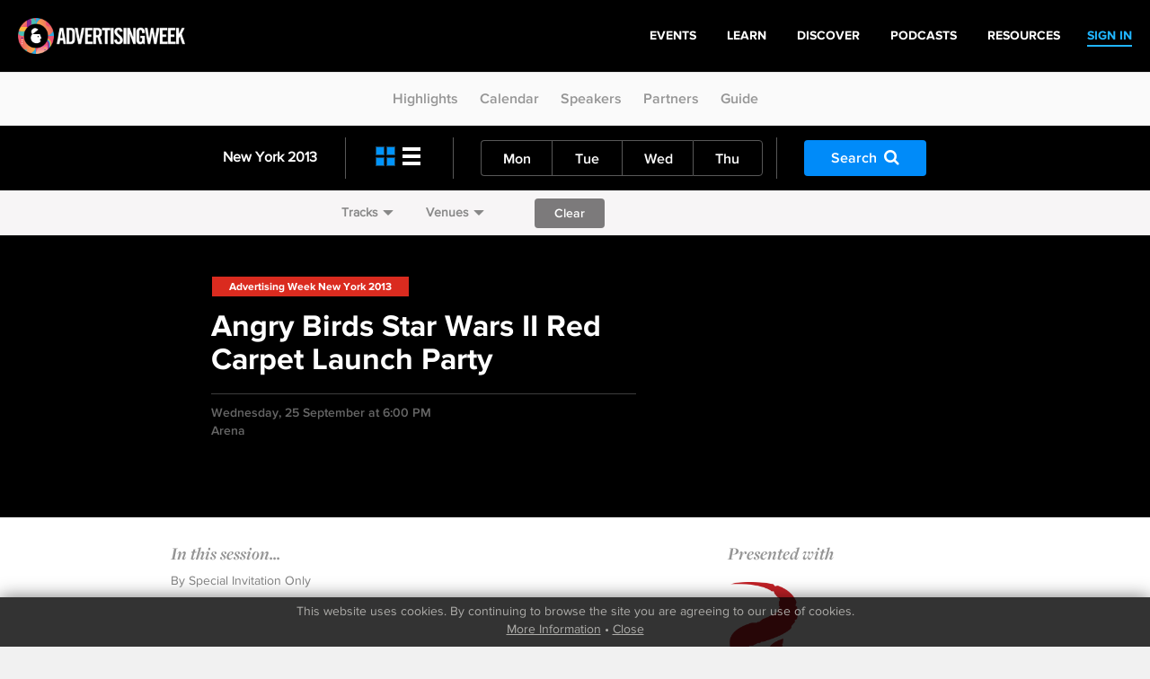

--- FILE ---
content_type: text/html
request_url: http://archive.advertisingweek.com/events/ny/2013/calendar/-newyork-2013-09-25-angry-birds-star-wars-ii-red-carpet-launch-party
body_size: 7280
content:
<!DOCTYPE html>
<html>
<head>
        <!--ss_head.tpl-->
	<title>Angry Birds Star Wars II Red Carpet Launch Party > Events: New York 2013 | Calendar / Advertising Week</title>
	<meta charset="utf-8">
	
		
	    <meta http-equiv="X-UA-Compatible" content="IE=edge">
    <meta name="viewport" content="width=device-width, initial-scale=1.0, maximum-scale=1.0, user-scalable=yes" />
		
	<meta name="format-detection" content="telephone=no">
	
	<link rel="shortcut icon" href="/images/favicon.png" />

			<meta name="title" content="Angry Birds Star Wars II Red Carpet Launch Party > Events: New York 2013 | Calendar / Advertising Week">
<meta name="description" content="By Special Invitation Only    Presented by Rovio" Test="" Message="">
<link id="Link1" rel="image_src" type="image/gif" href="http://archive.advertisingweek.com/images/logo_color.gif" />
<meta property="og:url" content="http://archive.advertisingweek.com/events/ny/2013/calendar/-ny/2013/calendar/-newyork-2013-09-25-angry-birds-star-wars-ii-red-carpet-launch-party" />
<meta property="og:title" content="Angry Birds Star Wars II Red Carpet Launch Party > Events: New York 2013 | Calendar / Advertising Week" />
<meta property="og:description" content="By Special Invitation Only    Presented by Rovio" />
		
		<!--include #metaTagKeywords | META TAG: Keywords--><meta name="Keywords" content="Advertising Week, advertising, marketing, conference, convention, social media, SMM, B2B, NYC, London, Europe, Tokyo"/>
	
	<link rel="canonical" href="http://archive.advertisingweek.com/events/ny/2013/calendar/-newyork-2013-09-25-angry-birds-star-wars-ii-red-carpet-launch-party" />
	
	<!-- JQuery -->
    <script src="//ajax.googleapis.com/ajax/libs/jquery/1.11.3/jquery.min.js"></script>
    <script>window.jQuery || document.write("<script src='/scripts/jquery/jquery-1.11.3.min.js'>\x3C/script>")</script>
    <script src="//code.jquery.com/jquery-migrate-1.2.1.min.js"></script>
    
    <!-- Bootstrap -->
    <script type="text/javascript" src="/scripts/bootstrap/3.3.6/js/bootstrap.min.js"></script>
    <link href="/scripts/bootstrap/3.3.6/css/bootstrap.min.css" type="text/css" rel="stylesheet" />
    
    <!-- Font Awesome -->
	<link rel="stylesheet" href="/scripts/font-awesome/4.5.0/css/font-awesome.min.css">
	
	<!-- Custom Font -->
    <link rel="stylesheet" href="/scripts/Fonts/iconmoon/style.css?x=2020.05.18.1">
    
    <!-- jQuery UI -->
    <script src="/scripts/jquery/ui/jquery-ui-1.9.2.custom.min.js"></script>
    <link href="//ajax.googleapis.com/ajax/libs/jqueryui/1.8/themes/base/jquery-ui.css" rel="stylesheet" type="text/css" />
    
    <!-- Navigation -->
   	<script src="/lib/web/minify/min/?g=navigation_js&amp;x=2020.05.18.1"></script>
	<link href="/scripts/css/awglobal_navigation.css?x=2020.05.18.1" rel="Stylesheet" />
    
    <!-- Custom Style Sheets -->
    <script type="text/javascript" src="/lib/web/minify/min/?g=general_js,blog_js,users_js,archive_events_js&amp;x=2020.05.18.1"></script>
    <link href="/lib/web/minify/min/?g=general_css,blog_css,users_css,archive_events_css&amp;x=2020.05.18.1" rel="Stylesheet" />
    
    <!-- Translations -->
    <script src="/scripts/translation/?l=en"></script>
      
	
	
	
		

	<!--  WebFonts -->
	<link type="text/css" rel="stylesheet" href="/scripts/Fonts.css"/>
		
	<!--include #headGlobalTracking | headGlobalTracking--><!-- Google Tag Manager -->
<script>(function(w,d,s,l,i){w[l]=w[l]||[];w[l].push({'gtm.start':
new Date().getTime(),event:'gtm.js'});var f=d.getElementsByTagName(s)[0],
j=d.createElement(s),dl=l!='dataLayer'?'&l='+l:'';j.async=true;j.src=
'https://www.googletagmanager.com/gtm.js?id='+i+dl;f.parentNode.insertBefore(j,f);
})(window,document,'script','dataLayer','GTM-5R47R9K');</script>
<!-- End Google Tag Manager -->
<!-- Start of HubSpot Embed Code -->
<script type="text/javascript" id="hs-script-loader" async defer src="//js.hs-scripts.com/21007392.js"></script>
<!-- End of HubSpot Embed Code -->
<!--ss_head.tpl end--></head>

<body class="rs_wrapper theme-default">
<!--include #bodyGlobalTracking | bodyGlobalTracking--><!-- bodyGlobalTracking -->
<!-- Google Tag Manager (noscript) -->
<noscript><iframe src="https://www.googletagmanager.com/ns.html?id=GTM-5R47R9K"
height="0" width="0" style="display:none;visibility:hidden"></iframe></noscript>
<!-- End Google Tag Manager (noscript) -->
<!-- Start of HubSpot Embed Code -->
<script type="text/javascript" id="hs-script-loader" async defer src="//js.hs-scripts.com/21007392.js"></script>
<!-- End of HubSpot Embed Code -->
<div id="cookie_confirm_container" class="container">
	<div id="cookie_confirm" class="row">		
		<div class="cookie-copy col-xs-12">
			<p>
				<!--include #siteFooterCookieMessage | siteFooterCookieMessage-->This website uses cookies. By continuing to browse the site you are agreeing to our use of cookies.<br/> <a href="/cookies/">More Information</a> &bull; <a href="javascript:acceptCookies.close();">Close</a>
			</p>
		</div>
	</div>
</div>

<div class="awglobal-menu-group">
	<div class="awglobal-menu aw-menu">

		<div class="menu-container">

			<button class="menu-toggle hamburger-anim">
				<span>toggle menu</span>
			</button>
			
			<a class="menu-logo" href="/"><img src="/images/theme/aw-logo.png" alt=""></a>
		
			<nav class="menu-main" aria-label="AW Global Navigation">
											<div class="menu-right-pre">
							<a href="/login/"><span>SIGN IN</span></a>
						</div>
									<!--include #AWGlobalMenu | AWGlobalMenu--><ul class="menu-tree">
    <li class=""><a href="https://advertisingweek.com/events/"><span>Events</span></a></li>
    <li class=""><a href="https://learn.advertisingweek.com/"><span>Learn</span></a></li>
	<li class=""><a href="https://advertisingweek.com/read/"><span>Discover</span></a></li>
    <li class=""><a href="https://advertisingweek.com/podcasts/"><span>Podcasts</span></a></li>
    <li class=""><a href="https://advertisingweek.com/whitepapers/"><span>Resources</span></a></li>
</ul>
				
			</nav>

		</div>
	</div>
</div>

<div class="scroll_to_link_container">
    <div class="sub-menu-btn visible-xs"><i class="fa fa-angle-down"></i></div>
    <div class="scrollto_links">
      	<a href="/events/ny/2013/">Highlights</a>
        <a href="/events/ny/2013/calendar/">Calendar</a>
        <a href="/events/ny/2013/speakers/">Speakers</a>
      	<a href="/events/ny/2013/partners/">Partners</a>
      	<a href="/events/ny/2013/#target=guide">Guide</a>
    </div>
</div>

<!--module #eventArchiveCalendar--><script>var page_location = '/events/ny/2013/calendar/';</script>

						
	
	
<div class="calendar-filter-bars" data-url="/events/ny/2013/calendar/">
	<div class="calendar-black-navigation">
		<div class="container">
			<div class="row margin-fix">
				<div class="col-xs-12 col-sm-12 col-md-3">
					<div class="menu-title">
						<a class="text-color-ny" style="color: #fff;" href="/events/ny/2013/calendar/">New York 2013</a>
					</div>
					<div class="divider-line hidden-xs hidden-sm hidden-md"></div>	
				</div>
				<div class="col-xs-12 col-sm-12 col-md-6">
					<div class="row">
						<div class="col-xs-3 col-sm-2 col-md-3 left-icons">
							<div class="left-icon-container">
								<a href="/events/ny/2013/calendar/?l=cards" class="card-icon active"></a>
								<a href="/events/ny/2013/calendar/?l=list" class="list-icon "></a>
							</div>
							<div class="divider-line hidden-xs hidden-sm hidden-md"></div>
						</div>

												<div class="col-xs-8 col-sm-9 col-md-9 day-menu">
							<ul class="grouped-buttons">
																	<li>
										<a href="/events/ny/2013/calendar/?date=2013-09-23" class="button-submit-primary ">Mon</a>
									</li>
																	<li>
										<a href="/events/ny/2013/calendar/?date=2013-09-24" class="button-submit-primary ">Tue</a>
									</li>
																	<li>
										<a href="/events/ny/2013/calendar/?date=2013-09-25" class="button-submit-primary ">Wed</a>
									</li>
																	<li>
										<a href="/events/ny/2013/calendar/?date=2013-09-26" class="button-submit-primary ">Thu</a>
									</li>
															</ul>
							<div class="divider-line hidden-xs hidden-sm"></div>
						</div>
											</div>
				</div>
				<div class="col-xs-12 col-md-3 hidden-xs hidden-sm">
					<div class="row">
						<div class="col-xs-6 col-sm-7">
							<a href="javascript:;" class="button-submit-primary button-filter-search" style="margin:16px 0; background: #008bf9;">Search<i class="fa fa-search"></i></a>
						</div>
					</div>
				</div>
			</div>
		</div>
	</div>
	
	<div class="calendar-white-filter-bar">
		<div class="container" style="padding-top: 9px;">
			<div class="track-option-menu">
<!--				<a href="javascript:;" data-toggle="popover"  data-placement="bottom" data-event-content="content-calendar-interests" class="calendar-popover">Interests<span class="glyphicon glyphicon-triangle-bottom"></span></a>-->
								<a href="javascript:;" data-toggle="popover"  data-placement="bottom" data-event-content="content-calendar-tracks" class="calendar-popover">Tracks<span class="glyphicon glyphicon-triangle-bottom"></span></a>				<a href="javascript:;" data-toggle="popover"  data-placement="bottom" data-event-content="content-calendar-venues" class="calendar-popover">Venues<span class="glyphicon glyphicon-triangle-bottom"></span></a>								<form class="form-filter">
					<button id="button-filter-clear" class="button-submit-primary" style="background: #7c7a7b;" type="submit" form="form-filter" value="Submit">Clear</button>
				</form>
							</div>
		</div>
	</div>
	
		
</div>

<div id="myPopoversContentContainer" style="display: none">
		<div class="content-calendar-venues">	
		<div class="venues-popup-container container">
			<!--include #calendarMenuVenues | -->
			<div class="row" data-toggle="buttons">
										            		        				<div class="col-xs-6 col-sm-3">
					<label class="btn " style="background-image: url();">
						<div class="opacity">
							<input type="checkbox" name="checkbox-filter-venues" autocomplete="off"  value="14">
						</div>
						<div class="outer">
							<div class="inner-text">
								<h3>TC Stage</h3>
							</div>
						</div>
					</label>
				</div>
										            		        				<div class="col-xs-6 col-sm-3">
					<label class="btn " style="background-image: url();">
						<div class="opacity">
							<input type="checkbox" name="checkbox-filter-venues" autocomplete="off"  value="15">
						</div>
						<div class="outer">
							<div class="inner-text">
								<h3>TC Hall</h3>
							</div>
						</div>
					</label>
				</div>
										            		        				<div class="col-xs-6 col-sm-3">
					<label class="btn " style="background-image: url();">
						<div class="opacity">
							<input type="checkbox" name="checkbox-filter-venues" autocomplete="off"  value="16">
						</div>
						<div class="outer">
							<div class="inner-text">
								<h3>Liberty Theater</h3>
							</div>
						</div>
					</label>
				</div>
										            		        				<div class="col-xs-6 col-sm-3">
					<label class="btn " style="background-image: url();">
						<div class="opacity">
							<input type="checkbox" name="checkbox-filter-venues" autocomplete="off"  value="26">
						</div>
						<div class="outer">
							<div class="inner-text">
								<h3>Hard Rock</h3>
							</div>
						</div>
					</label>
				</div>
										            		        				<div class="col-xs-6 col-sm-3">
					<label class="btn " style="background-image: url();">
						<div class="opacity">
							<input type="checkbox" name="checkbox-filter-venues" autocomplete="off"  value="18">
						</div>
						<div class="outer">
							<div class="inner-text">
								<h3>BB King's</h3>
							</div>
						</div>
					</label>
				</div>
										            		        				<div class="col-xs-6 col-sm-3">
					<label class="btn " style="background-image: url();">
						<div class="opacity">
							<input type="checkbox" name="checkbox-filter-venues" autocomplete="off"  value="30">
						</div>
						<div class="outer">
							<div class="inner-text">
								<h3>Lucille's</h3>
							</div>
						</div>
					</label>
				</div>
										            		        				<div class="col-xs-6 col-sm-3">
					<label class="btn " style="background-image: url();">
						<div class="opacity">
							<input type="checkbox" name="checkbox-filter-venues" autocomplete="off"  value="50">
						</div>
						<div class="outer">
							<div class="inner-text">
								<h3>W Hotel</h3>
							</div>
						</div>
					</label>
				</div>
							</div>
			<div class="row" style="text-align: center;padding-top: 20px;padding-left: 15px;">
				<button class="button-submit-primary button-filter-apply" style="background: #008bf9;min-width: 200px;" type="submit" form="form-filter" value="Apply">Show Events</button>
			</div>
		</div>
	</div>
		
		<div class="content-calendar-tracks">	
		<div class="venues-popup-container container">
			<!--include #calendarMenuTracks | -->
			<div class="row" data-toggle="buttons">
														            		        				
				<div class="col-xs-6 col-sm-3">
					<label class="btn " style="background-image: url();">
						<div class="opacity">
							<input type="checkbox" name="checkbox-filter-tracks" autocomplete="off"  value="11">
						</div>
						<div class="outer">
							<div class="inner-text">
								<h3>Branded Entertainment</h3>
															</div>
						</div>
					</label>
				</div>
																		            		        				
				<div class="col-xs-6 col-sm-3">
					<label class="btn " style="background-image: url();">
						<div class="opacity">
							<input type="checkbox" name="checkbox-filter-tracks" autocomplete="off"  value="13">
						</div>
						<div class="outer">
							<div class="inner-text">
								<h3>Creativity</h3>
															</div>
						</div>
					</label>
				</div>
																		            		        				
				<div class="col-xs-6 col-sm-3">
					<label class="btn " style="background-image: url();">
						<div class="opacity">
							<input type="checkbox" name="checkbox-filter-tracks" autocomplete="off"  value="15">
						</div>
						<div class="outer">
							<div class="inner-text">
								<h3>Data & Analytics</h3>
															</div>
						</div>
					</label>
				</div>
																		            		        				
				<div class="col-xs-6 col-sm-3">
					<label class="btn " style="background-image: url();">
						<div class="opacity">
							<input type="checkbox" name="checkbox-filter-tracks" autocomplete="off"  value="12">
						</div>
						<div class="outer">
							<div class="inner-text">
								<h3>Digital</h3>
															</div>
						</div>
					</label>
				</div>
																		            		        				
				<div class="col-xs-6 col-sm-3">
					<label class="btn " style="background-image: url();">
						<div class="opacity">
							<input type="checkbox" name="checkbox-filter-tracks" autocomplete="off"  value="16">
						</div>
						<div class="outer">
							<div class="inner-text">
								<h3>Education</h3>
															</div>
						</div>
					</label>
				</div>
																		            		        				
				<div class="col-xs-6 col-sm-3">
					<label class="btn " style="background-image: url();">
						<div class="opacity">
							<input type="checkbox" name="checkbox-filter-tracks" autocomplete="off"  value="20">
						</div>
						<div class="outer">
							<div class="inner-text">
								<h3>Innovation</h3>
															</div>
						</div>
					</label>
				</div>
																		            		        				
				<div class="col-xs-6 col-sm-3">
					<label class="btn " style="background-image: url();">
						<div class="opacity">
							<input type="checkbox" name="checkbox-filter-tracks" autocomplete="off"  value="9">
						</div>
						<div class="outer">
							<div class="inner-text">
								<h3>Mobile</h3>
															</div>
						</div>
					</label>
				</div>
																		            		        				
				<div class="col-xs-6 col-sm-3">
					<label class="btn " style="background-image: url();">
						<div class="opacity">
							<input type="checkbox" name="checkbox-filter-tracks" autocomplete="off"  value="10">
						</div>
						<div class="outer">
							<div class="inner-text">
								<h3>Social</h3>
															</div>
						</div>
					</label>
				</div>
																		            		        				
				<div class="col-xs-6 col-sm-3">
					<label class="btn " style="background-image: url();">
						<div class="opacity">
							<input type="checkbox" name="checkbox-filter-tracks" autocomplete="off"  value="18">
						</div>
						<div class="outer">
							<div class="inner-text">
								<h3>Start-Ups</h3>
															</div>
						</div>
					</label>
				</div>
																		            		        				
				<div class="col-xs-6 col-sm-3">
					<label class="btn " style="background-image: url();">
						<div class="opacity">
							<input type="checkbox" name="checkbox-filter-tracks" autocomplete="off"  value="17">
						</div>
						<div class="outer">
							<div class="inner-text">
								<h3>Storytelling</h3>
															</div>
						</div>
					</label>
				</div>
																		            		        				
				<div class="col-xs-6 col-sm-3">
					<label class="btn " style="background-image: url();">
						<div class="opacity">
							<input type="checkbox" name="checkbox-filter-tracks" autocomplete="off"  value="14">
						</div>
						<div class="outer">
							<div class="inner-text">
								<h3>Technology</h3>
															</div>
						</div>
					</label>
				</div>
																		            		        				
				<div class="col-xs-6 col-sm-3">
					<label class="btn " style="background-image: url();">
						<div class="opacity">
							<input type="checkbox" name="checkbox-filter-tracks" autocomplete="off"  value="19">
						</div>
						<div class="outer">
							<div class="inner-text">
								<h3>Video</h3>
															</div>
						</div>
					</label>
				</div>
											</div>
			<div class="row" style="text-align: center;padding-top: 20px;padding-left: 15px;">
				<button class="button-submit-primary button-filter-apply" style="background: #008bf9;min-width: 200px;" type="submit" form="form-filter" value="Apply">Show Events</button>
			</div>
		</div>
	</div>
		
		<div class="content-calendar-interests">
		<div class="track-btn-container container">
			<!--include #calendarMenuInterests | -->
			<div class="row">
				<div class="button-group-checkboxes-bar" data-toggle="buttons">
													            			        					<div class="col-xs-6 col-row-5">
						<label class="btn ">
						    <input type="checkbox" name="checkbox-filter-interests" autocomplete="off"  value="39"> Business
						</label>
					</div>
													            			        					<div class="col-xs-6 col-row-5">
						<label class="btn ">
						    <input type="checkbox" name="checkbox-filter-interests" autocomplete="off"  value="6"> Content
						</label>
					</div>
													            			        					<div class="col-xs-6 col-row-5">
						<label class="btn ">
						    <input type="checkbox" name="checkbox-filter-interests" autocomplete="off"  value="32"> Creativity
						</label>
					</div>
													            			        					<div class="col-xs-6 col-row-5">
						<label class="btn ">
						    <input type="checkbox" name="checkbox-filter-interests" autocomplete="off"  value="40"> Culture
						</label>
					</div>
													            			        					<div class="col-xs-6 col-row-5">
						<label class="btn ">
						    <input type="checkbox" name="checkbox-filter-interests" autocomplete="off"  value="15"> Data
						</label>
					</div>
													            			        					<div class="col-xs-6 col-row-5">
						<label class="btn ">
						    <input type="checkbox" name="checkbox-filter-interests" autocomplete="off"  value="19"> Diversity
						</label>
					</div>
													            			        					<div class="col-xs-6 col-row-5">
						<label class="btn ">
						    <input type="checkbox" name="checkbox-filter-interests" autocomplete="off"  value="25"> Entertainment
						</label>
					</div>
													            			        					<div class="col-xs-6 col-row-5">
						<label class="btn ">
						    <input type="checkbox" name="checkbox-filter-interests" autocomplete="off"  value="27"> Leadership
						</label>
					</div>
													            			        					<div class="col-xs-6 col-row-5">
						<label class="btn ">
						    <input type="checkbox" name="checkbox-filter-interests" autocomplete="off"  value="29"> Purpose
						</label>
					</div>
													            			        					<div class="col-xs-6 col-row-5">
						<label class="btn ">
						    <input type="checkbox" name="checkbox-filter-interests" autocomplete="off"  value="42"> Retail Media
						</label>
					</div>
													            			        					<div class="col-xs-6 col-row-5">
						<label class="btn ">
						    <input type="checkbox" name="checkbox-filter-interests" autocomplete="off"  value="41"> Technology
						</label>
					</div>
									</div>
			</div>
			<div class="row" style="text-align: center;padding-left: 15px;">
				<button class="button-submit-primary button-filter-apply" style="background: #008bf9;min-width: 200px;" type="submit" form="form-filter" value="Apply">Show Events</button>
			</div>
		</div>	
	</div>
	
	
		
	<div id="content-calendar-search">
	<div class="calendar-filter-search">
		<h3>Search Events</h3>
		<form class="form-filter calendar-filter-form">
			<div class="search-textbox">
				<input name="keyword" type="text" class="form-control" placeholder="Enter Speaker Name, Company, Interest" value="">
				<i class="fa fa-search"></i>
			</div>
			<button class="button-submit-primary button-filter-search-apply" style="background: #008bf9; margin-right: 10px;" type="button">Apply</button>
			<button class="button-submit-primary button-filter-search-clear" style="background: #7c7a7b;" type="button">Clear</button>
						<div class="button-group-calendar-checkboxes" data-toggle="buttons">
								<label class="btn">
				    <input type="checkbox" name="checkbox-filter-search-interests" autocomplete="off" value="39"> Business
				</label>
								<label class="btn">
				    <input type="checkbox" name="checkbox-filter-search-interests" autocomplete="off" value="6"> Content
				</label>
								<label class="btn">
				    <input type="checkbox" name="checkbox-filter-search-interests" autocomplete="off" value="32"> Creativity
				</label>
								<label class="btn">
				    <input type="checkbox" name="checkbox-filter-search-interests" autocomplete="off" value="40"> Culture
				</label>
								<label class="btn">
				    <input type="checkbox" name="checkbox-filter-search-interests" autocomplete="off" value="15"> Data
				</label>
								<label class="btn">
				    <input type="checkbox" name="checkbox-filter-search-interests" autocomplete="off" value="19"> Diversity
				</label>
								<label class="btn">
				    <input type="checkbox" name="checkbox-filter-search-interests" autocomplete="off" value="25"> Entertainment
				</label>
								<label class="btn">
				    <input type="checkbox" name="checkbox-filter-search-interests" autocomplete="off" value="27"> Leadership
				</label>
								<label class="btn">
				    <input type="checkbox" name="checkbox-filter-search-interests" autocomplete="off" value="29"> Purpose
				</label>
								<label class="btn">
				    <input type="checkbox" name="checkbox-filter-search-interests" autocomplete="off" value="42"> Retail Media
				</label>
								<label class="btn">
				    <input type="checkbox" name="checkbox-filter-search-interests" autocomplete="off" value="41"> Technology
				</label>
							</div>
					</form>
	</div>
</div></div>

<script src="//platform.linkedin.com/in.js" type="text/javascript"></script>
<div class="calendar-top-pad-js">

    			
	<div class="page-header" id="tab-header">
		<div class="jumbotron feature-awcom featured-image-dark" style="padding-top: 40px;padding-bottom: 40px;">
			<div class="container containerPadded" id="mediaDetails">
				<div class="row-fluid">
				
										
					
					<div class="clearfix col-xs-12 no-paddingmargin">
					
						<div class="col-sm-7 col-md-7  no-paddingmargin">
							
							<div class="category-type-blocks">
								<a class="bg-color-ny" style="color: #fff;" href="/events/ny/2013/calendar/">Advertising Week New York 2013</a>
							</div>
							
							<h5 class="strikebottom grey">Angry Birds Star Wars II Red Carpet Launch Party<br/></h5>
							
							<div class="dateandtime grey">
								Wednesday, 25 September at  6:00 PM<br/>
								Arena
							</div>
							
							<div class="row">
					  			<div class="featuret-attending white">
					  				<div class="col-xs-6">
		                                					  				</div>
							  		<div class="col-xs-6">
							  		   							  		</div>
							  	</div>
					  		</div>
					  		
						</div>
												<div class="col-sm-5">
													</div>
									  		</div>
					  
			  		<div class="clearfix interactive pull-left col-xs-12" style="margin-top: 15px;">
		  									</div>
				</div>
			</div>
			<div class="container containerPadded" style="display: none; margin: 0px auto;" id="mediaWatch">
				<div style="text-align:right;"><a href="javascript:infoReplay();" style="color: #fff;font-size: 23px;"><i class="fa fa-times-circle" aria-hidden="true"></i></a></div>
	            <div class="mediaPlayerHolder">
	            		            	<div class="live-auth-video">
						<div class="centering">
							<div class="popup-block">
								<div class="play-icon">
									<div class="center"><i class="fa fa-play" aria-hidden="true"></i></div>
								</div>
								<!--include #videoAuth_LiveReplay | videoAuth_LiveReplay--><h4>It's Easy. Sign-in now to Watch!</h4>
<p style="margin-bottom: 35px;">Login to watch live and on-demand<br /> AW Seminars & Workshops.</p>
<div class="vid-btn-block col-xs-12 col-sm-6">
	<span>Sign up for free now.</span>
	<a class="button-white-faded" href="javascript:;" onclick="window.location='/register/?ref='+window.location.pathname+window.location.search">
		<span>Create account</span>
	</a>
</div>
<div class="vid-btn-block col-xs-12 col-sm-6">
	<span>Have an AW account?</span>
	<a class="button-white-faded" href="javascript:;" onclick="window.location='/login/?ref='+window.location.pathname+window.location.search">
		<span>Log in now</span>
	</a>
</div>
							</div>
						</div>
					</div>
	            		            </div>
				<div class="clearfix strikebottom grey" style="margin-top: 20px">
					<div class="col-xs-12 no-paddingmargin">
						<h5 class="grey">Angry Birds Star Wars II Red Carpet Launch Party</h5>
						<div class="dateandtime grey">
							Wednesday, 25 September at  6:00 PM<br/>
							Arena
						</div>
	    			</div>
				</div>
			</div>
		</div>
	</div>
	
	<div class="container-white calenderEventDetailsContainer-2">
		<div class="container">
			<div class="row">
				<div class="col-xs-12">
					
					<div class="top-event-tags ">
																	</div>
					
					<div class="calenderEventContent">
						<div class="row">
							<div class="col-xs-12 col-sm-8">
								<h3>In this session...</h3>
								<div id="read-less-content-343">
																													By Special Invitation Only<br /><br /><br />
<br />
Presented by <b>Rovio</b>
																		
														
								</div>
																
																																																																																																																																																																																																														
								
									
								
							</div>
															<div class="col-xs-12 col-sm-4">
									<div class="grey-line hidden-sm hidden-md hidden-lg"></div>
									<h3>Presented with<br/></h3>
											                            		                            			    								<a class="sponsor-link" href="http://www.rovio.com" target="_blank"><img src="/cache/images/userfiles/images/events/ny/2013/partners/500x500/normaltrim/rovio.png"/></a>
		    															    								    <br/>
								  									</div>
													</div>
					</div>
				</div>
			</div>
		</div>
	</div>
		
	
	<div class="container-white pad-t-xs-20 pad-b-xs-20 pad-t-sm-30 pad-b-sm-30">
		<div class="container calenderEventDetailsInfo">
			<div class="row">
				<div class="col-xs-12">
					<h3>Event Details</h3>
					<div class="grey-line"></div>
					<div class="row pad-t-xs-20 pad-b-xs-20 pad-t-sm-30 pad-b-sm-30">
						<div class="col-xs-12 col-sm-6">
							<p>Event Type <strong class="color-black">Special Event</strong></p>
													</div>
											</div>
				</div>
			</div>
		</div>
	</div>
</div>
<script>var itemEventID = 343;</script>



<script>
$(document).ready(function () {
	applyJumpoImageWidth();
	$(window).resize(function() {
		applyJumpoImageWidth()
	})
});

function applyJumpoImageWidth(){
	if(bootstrapEnv == "xs"){
		$(".jumbo-image").removeAttr("style");
		$(".jumbo-image").show();
		return;
	}
	var parent_width = $(".jumbo-image").parent("div").width();
	var left = Math.floor(parent_width/2)

	//move it 31% to left of center
	left = Math.floor(parent_width/100*35)
	
	var max_width = parent_width/2 + left;
	$(".jumbo-image").css({"margin-left":"-"+left+"px", "max-width": max_width+"px"});
	
	$(".jumbo-image").show();
}

function watchReplay(mediaJSON, mediaID) {
	$("#mediaDetails").fadeOut(500, function (){
		$("#mediaWatch").fadeIn(1000);
		
		if($(".mediaPlayerHolder .live-auth-video").exists()){
			return;
		}
		
		$(".mediaPlayerHolder").addClass("loading");
				
		var html = "";
		if(mediaJSON.type == "iframe"){
			html = '<iframe width="16" height="9" scrolling="no" frameborder="no" src="'+mediaJSON.content+'"  allowfullscreen webkitallowfullscreen mozAllowFullScreen allow="autoplay; fullscreen"></iframe>'
		}else{
			html = mediaJSON.content
		}
		
		$.ajax({
			url: "/_ajax/archive_events/?action=videoView&id=" + mediaID,
			cache: false
		});
		
		$(".mediaPlayerHolder").html(html);
		setAllVideosAspectRatios()
		fluidAllVideos();
	})
}

function infoReplay(){
	$("#mediaWatch").fadeOut(500, function (){
		$("#mediaDetails").fadeIn(1000, function (){
			if($(".mediaPlayerHolder .live-auth-video").exists()){
				return;
			}
			$("#mediaWatch .mediaPlayerHolder").html("");
		});
	});	
}
</script>






<!--include #siteSubFooter | -->
<!--include #AWGlobalFooter | AWGlobalFooter--><div class="awglobal-footer">
  <div class="footer-container">
    <div class="left"><a href="https://www.advertisingweek.com/"><img style="height:60px;"
          class="footer-logo img-responsive" src="https://archive.advertisingweek.com/images/userfiles/images/Global-Logo-Inline-Black.png" /></a>
      <nav class="footer-menu">
        <ul>
          <li><a href="https://advertisingweek.com/partnership/">Partnership</a></li>
          <li><a href="https://advertisingweek.com/contact/">Contact Us</a></li>
        </ul>
      </nav>

      <div>
        <a href="https://www.instagram.com/advertisingweek/" target="_blank"><img
            src="https://archive.advertisingweek.com/images/userfiles/images/social-icon-instagram.png" alt=""></a>
        <a href="https://www.facebook.com/advertisingweek" target="_blank"><img
            src="https://archive.advertisingweek.com/images/userfiles/images/social-icon-facebook.png" alt=""></a>
        <a href="https://twitter.com/advertisingweek" target="_blank"><img
            src="https://archive.advertisingweek.com/images/userfiles/images/social-icon-twitter.png" alt=""></a>
        <a href="https://www.linkedin.com/company/advertising-week/" target="_blank"><img
            src="https://archive.advertisingweek.com/images/userfiles/images/social-icon-linkedin.png" alt=""></a>
      </div>
    </div>

    <div class="right" style="text-align: right;">
      <div class="footer-address">100 Broadway, 14th Floor,<br />
        New York, NY 10005<br />
        <a
          href="mailto:&#105;&#110;&#102;&#111;&#64;&#97;&#100;&#118;&#101;&#114;&#116;&#105;&#115;&#105;&#110;&#103;&#119;&#101;&#101;&#107;&#46;&#99;&#111;&#109;">&#105;&#110;&#102;&#111;&#64;&#97;&#100;&#118;&#101;&#114;&#116;&#105;&#115;&#105;&#110;&#103;&#119;&#101;&#101;&#107;&#46;&#99;&#111;&#109;</a>
      </div>
    </div>
  </div>

  <div class="bottom-footer-copyright">
    <div class="footer-container" style="padding: 0px 30px;">
      <div class="left">
          <a href="https://www.emeraldx.com/" target="_blank">
            <img width="250" height="97"
              src="https://hempindustrydaily.com/wp-content/uploads/2023/08/emelarld-logo.png"
              alt="Emerald Logo" title="emelarld-logo">
          </a>
      </div>
        <div
          class="left bottom-footer-copyright-text">
          © 2023&nbsp;<a href="https://www.emeraldx.com/" target="_blank"> Emerald X</a>, LLC. All Rights
          Reserved.
        </div>
    </div>
  </div>

  <div class="bottom-footer-links">
    <div class="footer-container" style="padding: 0px 30px;">
      <div class="footer-bottom-links">
				<a target="_blank" rel="noopener" href="https://www.emeraldx.com/about/"
					style="padding-right: 10px;">ABOUT</a>&nbsp;<a target="_blank" rel="noopener"
					href="https://www.emeraldx.com/careers/" style="padding-right: 10px;">CAREERS</a>&nbsp;<a
					target="_blank" rel="noopener" href="https://www.emeraldx.com/authorized-service-providers/"
					style="padding-right: 10px;">AUTHORIZED SERVICE PROVIDERS</a> <a
					href="https://www.emeraldx.com/data-privacy-contact/" target="blank" rel="noopener">DO NOT SELL MY
					PERSONAL INFORMATION</a> &nbsp; &nbsp;<a target="_blank" rel="noopener"
					href="https://www.emeraldx.com/terms-of-use/" style="padding-right: 10px;">TERMS OF USE</a>&nbsp;<a
					target="_blank" rel="noopener" href="https://www.emeraldx.com/privacy-policy/">PRIVACY POLICY</a>
			</div>
    </div>
  </div>

</div>



	
	<script type="text/javascript">
			var addthis_config = {
				data_track_clickback: false
				, data_track_addressbar: false
			}

			var addthis_share = {
				templates: {
					twitter: '{{title}} {{url}} #AWHub',
				},

				url_transforms : {
					shorten: {
						twitter: 'bitly'
					}
				},

				shorteners : {
					bitly : {}
				}
			}
	</script>
	
	<script type="text/javascript" src="//s7.addthis.com/js/250/addthis_widget.js#pubid=xa-50c87e9633a179c9"></script>




<script>
  (function(i,s,o,g,r,a,m){i['GoogleAnalyticsObject']=r;i[r]=i[r]||function(){
  (i[r].q=i[r].q||[]).push(arguments)},i[r].l=1*new Date();a=s.createElement(o),
  m=s.getElementsByTagName(o)[0];a.async=1;a.src=g;m.parentNode.insertBefore(a,m)
  })(window,document,'script','//www.google-analytics.com/analytics.js','ga');

  ga('create', 'UA-5540413-2', 'auto');
  ga('require', 'displayfeatures');
  ga('send', 'pageview');

</script>




<!--include #footerGlobalTracking | footerGlobalTracking--><!-- footerGlobalTracking -->
     
</body>
</html>

--- FILE ---
content_type: text/css
request_url: http://archive.advertisingweek.com/scripts/Fonts/iconmoon/style.css?x=2020.05.18.1
body_size: 1990
content:
@font-face {
  font-family: 'icomoon';
  src:  url('fonts/icomoon.eot?pmgl7t');
  src:  url('fonts/icomoon.eot?pmgl7t#iefix') format('embedded-opentype'),
    url('fonts/icomoon.ttf?pmgl7t') format('truetype'),
    url('fonts/icomoon.woff?pmgl7t') format('woff'),
    url('fonts/icomoon.svg?pmgl7t#icomoon') format('svg');
  font-weight: normal;
  font-style: normal;
  font-display: block;
}

[class^="icon-"], [class*=" icon-"] {
  /* use !important to prevent issues with browser extensions that change fonts */
  font-family: 'icomoon' !important;
  speak: none;
  font-style: normal;
  font-weight: normal;
  font-variant: normal;
  text-transform: none;
  line-height: 1;

  /* Better Font Rendering =========== */
  -webkit-font-smoothing: antialiased;
  -moz-osx-font-smoothing: grayscale;
}

.icon-podcasts:before {
  content: "\e912";
}
.icon-social:before {
  content: "\e913";
}
.icon-brain-cog:before {
  content: "\e90b";
}
.icon-attendees:before {
  content: "\e90c";
}
.icon-calendar-days:before {
  content: "\e90d";
}
.icon-global:before {
  content: "\e90e";
}
.icon-impressions:before {
  content: "\e90f";
}
.icon-newsletter:before {
  content: "\e910";
}
.icon-site:before {
  content: "\e911";
}
.icon-download:before {
  content: "\e900";
  color: #14247c;
}
.icon-checkmark:before {
  content: "\e901";
  color: #14247c;
}
.icon-chevron-down:before {
  content: "\e902";
}
.icon-chevron-right:before {
  content: "\e903";
}
.icon-search:before {
  content: "\e904";
  color: #ec0444;
}
.icon-share:before {
  content: "\e905";
  color: #14247c;
}
.icon-user .path1:before {
  content: "\e906";
  color: rgb(156, 228, 228);
}
.icon-user .path2:before {
  content: "\e907";
  margin-left: -1em;
  color: rgb(172, 220, 220);
}
.icon-user .path3:before {
  content: "\e908";
  margin-left: -1em;
  color: rgb(164, 228, 228);
}
.icon-user .path4:before {
  content: "\e909";
  margin-left: -1em;
  color: rgb(172, 228, 236);
}
.icon-views:before {
  content: "\e90a";
}


--- FILE ---
content_type: text/css
request_url: http://archive.advertisingweek.com/scripts/css/awglobal_navigation.css?x=2020.05.18.1
body_size: 40904
content:
@import url("https://fast.fonts.net/t/1.css?apiType=css&projectid=5f3b27e6-179a-405a-9711-a4ad28953142");@font-face{font-family:"TradeGothicW01-BoldCn20 675334";src:url("/scripts/Fonts/257c802f-349c-4b4d-aefa-546d5de15ec6.eot?#iefix");src:url("/scripts/Fonts/257c802f-349c-4b4d-aefa-546d5de15ec6.eot?#iefix") format("eot"),url("/scripts/Fonts/5fdc935e-9e30-442a-bbe9-8d887b858471.woff") format("woff"),url("/scripts/Fonts/616c4c87-a077-43f4-a9f4-f01267c13818.ttf") format("truetype"),url("/scripts/Fonts/c901ad5f-a842-4549-a1f4-583a97f7e169.svg#c901ad5f-a842-4549-a1f4-583a97f7e169") format("svg")}@font-face{font-family:"Proxima N W15 Reg";src:url("/scripts/Fonts/7e90123f-e4a7-4689-b41f-6bcfe331c00a.eot?#iefix");src:url("/scripts/Fonts/7e90123f-e4a7-4689-b41f-6bcfe331c00a.eot?#iefix") format("eot"),url("/scripts/Fonts/e56ecb6d-da41-4bd9-982d-2d295bec9ab0.woff") format("woff"),url("/scripts/Fonts/2aff4f81-3e97-4a83-9e6c-45e33c024796.ttf") format("truetype"),url("/scripts/Fonts/ab9cd062-380f-4b53-b1a7-c0bec7402235.svg#ab9cd062-380f-4b53-b1a7-c0bec7402235") format("svg")}@font-face{font-family:"Proxima N W15 Smbd";src:url("/scripts/Fonts/87e4b4fc-cdf1-450a-8bed-dd818cba908d.eot?#iefix");src:url("/scripts/Fonts/87e4b4fc-cdf1-450a-8bed-dd818cba908d.eot?#iefix") format("eot"),url("/scripts/Fonts/70ae52ec-d89b-4c6a-9402-854ebe423c54.woff") format("woff"),url("/scripts/Fonts/6a35571c-ea14-4dac-9ae1-0e7af0abeec8.ttf") format("truetype"),url("/scripts/Fonts/ac2bdafc-d4a8-49d0-8a10-4e2f16bf7e3c.svg#ac2bdafc-d4a8-49d0-8a10-4e2f16bf7e3c") format("svg")}@font-face{font-family:"Proxima N W15 Bold";src:url("/scripts/Fonts/fbc6b03a-b3a1-427c-a884-053deca3a53c.eot?#iefix");src:url("/scripts/Fonts/fbc6b03a-b3a1-427c-a884-053deca3a53c.eot?#iefix") format("eot"),url("/scripts/Fonts/d999c07b-a049-4eb5-b8a6-4f36ae25e67e.woff") format("woff"),url("/scripts/Fonts/4d4a75f5-d32a-4a09-8665-133afd39cc37.ttf") format("truetype"),url("/scripts/Fonts/8152bc4e-d700-4c78-b6be-326893e6f53f.svg#8152bc4e-d700-4c78-b6be-326893e6f53f") format("svg")}.awglobal-menu-group{height:60px}.awglobal-menu,.awsystem-menu{position:fixed;top:0;font-family:"Proxima N W15 Bold",Helvetica,Arial;font-size:12px;line-height:1.42857143;width:100%;height:60px;z-index:100;background-color:#000;font-weight:normal;-webkit-font-smoothing:antialiased}.awglobal-menu a,.awsystem-menu a{outline:0 !important;text-decoration:none;display:inline-block}.awglobal-menu h1,.awglobal-menu h2,.awglobal-menu h3,.awsystem-menu h1,.awsystem-menu h2,.awsystem-menu h3{margin:0}.awglobal-menu img,.awsystem-menu img{border:none;vertical-align:middle}.awglobal-menu ul,.awglobal-menu li,.awsystem-menu ul,.awsystem-menu li{padding:0px;margin:0px}.awglobal-menu button,.awsystem-menu button{font-family:inherit;font-size:inherit;line-height:inherit}.awglobal-menu *,.awsystem-menu *{-webkit-box-sizing:border-box;-moz-box-sizing:border-box;box-sizing:border-box}.awglobal-menu .hamburger-anim,.awsystem-menu .hamburger-anim{display:block;position:relative;overflow:hidden;margin:0;padding:0;width:40px;height:40px;font-size:0;text-indent:-9999px;-webkit-appearance:none;-moz-appearance:none;appearance:none;box-shadow:none;border-radius:none;border:none;cursor:pointer;background-color:transparent}.awglobal-menu .hamburger-anim:focus,.awsystem-menu .hamburger-anim:focus{outline:none}.awglobal-menu .hamburger-anim span,.awsystem-menu .hamburger-anim span{display:block;position:absolute;top:19px;left:10px;right:10px;height:2px;background:#cbcbcb;transition:.2s}.awglobal-menu .hamburger-anim span::before,.awglobal-menu .hamburger-anim span::after,.awsystem-menu .hamburger-anim span::before,.awsystem-menu .hamburger-anim span::after{position:absolute;display:block;left:0;width:100%;height:2px;background-color:#cbcbcb;content:"";transition:.2s}.awglobal-menu .hamburger-anim span::before,.awsystem-menu .hamburger-anim span::before{top:-7px}.awglobal-menu .hamburger-anim span::after,.awsystem-menu .hamburger-anim span::after{top:7px}.awglobal-menu.collapsed .hamburger-anim span,.awsystem-menu.collapsed .hamburger-anim span{background:none}.awglobal-menu.collapsed .hamburger-anim span::before,.awsystem-menu.collapsed .hamburger-anim span::before{top:0;-webkit-transform:rotate(45deg);-ms-transform:rotate(45deg);transform:rotate(45deg)}.awglobal-menu.collapsed .hamburger-anim span::after,.awsystem-menu.collapsed .hamburger-anim span::after{top:0;-webkit-transform:rotate(135deg);-ms-transform:rotate(135deg);transform:rotate(135deg)}.awglobal-menu .menu-container,.awsystem-menu .menu-container{padding:15px 0;position:relative;text-align:center}.awglobal-menu .menu-container .menu-toggle,.awsystem-menu .menu-container .menu-toggle{position:absolute;left:10px;top:10px}.awglobal-menu .menu-container .menu-logo,.awsystem-menu .menu-container .menu-logo{position:relative;display:inline-block;margin:0 auto;width:auto;height:30px}.awglobal-menu .menu-container .menu-logo img,.awsystem-menu .menu-container .menu-logo img{height:100%;display:block}.awglobal-menu .menu-container .menu-right-pre,.awsystem-menu .menu-container .menu-right-pre{display:block;position:absolute;right:20px;top:10px;z-index:2}.awglobal-menu .menu-container .menu-right-pre a span,.awsystem-menu .menu-container .menu-right-pre a span{color:#20b5ff;display:block}.awglobal-menu .menu-container .menu-right-pre a span:after,.awsystem-menu .menu-container .menu-right-pre a span:after{display:block;left:0;width:100%;height:2px;background-color:#20b5ff;content:"";transition:0.3s ease-out}.awglobal-menu .menu-container .menu-right-pre a:hover,.awsystem-menu .menu-container .menu-right-pre a:hover{opacity:1}.awglobal-menu .menu-container .menu-right-post .mobile-account-bar,.awsystem-menu .menu-container .menu-right-post .mobile-account-bar{background-color:#373737;padding:10px 20px;text-align:left;display:flex;align-items:center;justify-content:space-between;font-family:"Proxima N W15 Bold",Helvetica,Arial;text-transform:uppercase}.awglobal-menu .menu-container .menu-right-post .mobile-account-bar span,.awsystem-menu .menu-container .menu-right-post .mobile-account-bar span{color:#20b5ff}.awglobal-menu .menu-container .menu-right-post .mobile-account-bar a,.awsystem-menu .menu-container .menu-right-post .mobile-account-bar a{color:#fff}.awglobal-menu .menu-container .menu-right-post .mobile-account-bar .user-img,.awsystem-menu .menu-container .menu-right-post .mobile-account-bar .user-img{margin-right:15px}.awglobal-menu .menu-container .menu-right-post .user-img,.awsystem-menu .menu-container .menu-right-post .user-img{width:40px;height:40px;border-radius:50%}.awglobal-menu .menu-main,.awsystem-menu .menu-main{position:relative;height:calc(100% - 30px);overflow:scroll;padding:0px;background-color:#fff;margin-top:10px;display:none}.awglobal-menu .menu-main li>a,.awsystem-menu .menu-main li>a{color:#000;display:block}.awglobal-menu .menu-main li>a:hover,.awsystem-menu .menu-main li>a:hover{opacity:0.7}.awglobal-menu .menu-tree,.awsystem-menu .menu-tree{margin:0;padding-top:0px}.awglobal-menu .menu-tree li,.awsystem-menu .menu-tree li{list-style:none;display:inline-block;text-align:left;margin:0}.awglobal-menu .menu-tree ul,.awsystem-menu .menu-tree ul{margin:0}.awglobal-menu .menu-tree>li,.awsystem-menu .menu-tree>li{display:block}.awglobal-menu .menu-tree>li>a,.awsystem-menu .menu-tree>li>a{padding:10px 20px;border-bottom:1px solid #d0d0d0}.awglobal-menu .menu-tree>li>a span,.awsystem-menu .menu-tree>li>a span{text-transform:uppercase;font-size:15px;color:#000}.awglobal-menu .menu-tree>li.has-submenu>a,.awsystem-menu .menu-tree>li.has-submenu>a{border:none;padding-bottom:0}.awglobal-menu .menu-tree>li.has-submenu>a span,.awsystem-menu .menu-tree>li.has-submenu>a span{color:#a5a5a5}.awglobal-menu .menu-tree>li .menu-content,.awsystem-menu .menu-tree>li .menu-content{font-family:"Proxima N W15 Reg",Helvetica,Arial;color:#000;padding:15px 20px;border-bottom:1px solid #d0d0d0}.awglobal-menu .menu-tree>li .menu-content p,.awsystem-menu .menu-tree>li .menu-content p{font-size:13px;font-family:"Proxima N W15 Reg",Helvetica,Arial}.awglobal-menu.collapsed,.awsystem-menu.collapsed{transition:max-height 0.25s ease-in;height:100%}.awglobal-menu.collapsed .menu-main,.awsystem-menu.collapsed .menu-main{display:block}.awglobal-menu.collapsed .menu-container,.awsystem-menu.collapsed .menu-container{height:100%}.awglobal-menu ul.sub-menu li,.awsystem-menu ul.sub-menu li{display:block;padding-bottom:10px}.awglobal-menu ul.sub-menu li>a,.awsystem-menu ul.sub-menu li>a{font-family:"Proxima N W15 Bold",Helvetica,Arial;text-transform:none;font-size:15px}.awglobal-menu ul.sub-menu li:last-child,.awsystem-menu ul.sub-menu li:last-child{padding-bottom:0px}.awglobal-menu ul.sub-menu li ul,.awsystem-menu ul.sub-menu li ul{padding-top:10px;padding-bottom:10px}.awglobal-menu ul.menu-events li,.awsystem-menu ul.menu-events li{display:block;height:34px}.awglobal-menu ul.menu-events li:after,.awsystem-menu ul.menu-events li:after{content:"\0020";display:block;height:0;clear:both;overflow:hidden;visibility:hidden}.awglobal-menu ul.menu-events li:last-child,.awsystem-menu ul.menu-events li:last-child{height:20px}.awglobal-menu ul.menu-events .item-title,.awsystem-menu ul.menu-events .item-title{float:left;display:block;width:calc(100% - 170px);text-transform:uppercase;font-family:"TradeGothicW01-BoldCn20 675334",Helvetica,Arial;font-size:17px;line-height:17px;height:100%;position:relative}.awglobal-menu ul.menu-events .item-title span,.awsystem-menu ul.menu-events .item-title span{display:block;position:absolute;background-color:#fff;z-index:2;padding-right:10px}.awglobal-menu ul.menu-events .item-title:after,.awsystem-menu ul.menu-events .item-title:after{content:"";position:absolute;display:block;width:100%;height:1px;background-color:#e5e5e5;top:14px;z-index:1}.awglobal-menu ul.menu-events .item-blurb,.awsystem-menu ul.menu-events .item-blurb{float:left;width:170px;padding-left:10px;font-size:13px;white-space:nowrap;overflow:hidden;text-overflow:ellipsis}.awglobal-menu ul.menu-events .item-buttons,.awsystem-menu ul.menu-events .item-buttons{display:none}.awglobal-menu ul.menu-events a.menu-button,.awsystem-menu ul.menu-events a.menu-button{background-color:#000;color:#fff;padding:5px;font-family:"Proxima N W15 Bold",Helvetica,Arial}.awglobal-menu .mobile-hide,.awsystem-menu .mobile-hide{display:none}.awglobal-menu a.base-color,.awglobal-menu .base-color,.awsystem-menu a.base-color,.awsystem-menu .base-color{color:#da2b1f}.awglobal-menu a.red-text,.awglobal-menu .red-text,.awsystem-menu a.red-text,.awsystem-menu .red-text{color:#da2b1f !important}.awglobal-menu a.pink-text,.awglobal-menu .pink-text,.awsystem-menu a.pink-text,.awsystem-menu .pink-text{color:#ef00ee !important}.awglobal-menu a.orange-text,.awglobal-menu .orange-text,.awsystem-menu a.orange-text,.awsystem-menu .orange-text{color:#fe8230 !important}.awglobal-menu a.blue-text,.awglobal-menu .blue-text,.awsystem-menu a.blue-text,.awsystem-menu .blue-text{color:#449dfd !important}.awglobal-menu a.green-text,.awglobal-menu .green-text,.awsystem-menu a.green-text,.awsystem-menu .green-text{color:#09ba09 !important}.awglobal-menu a.purple-text,.awglobal-menu .purple-text,.awsystem-menu a.purple-text,.awsystem-menu .purple-text{color:#760fd0 !important}.awsystem-menu{position:relative;top:0px;height:40px;background-color:#f7f7f7;margin-top:60px}.awsystem-menu.aw-header{height:180px;max-height:180px}.awsystem-menu.aw-header .menu-header{background-size:cover;background-repeat:no-repeat;background-position:center;height:140px;width:100%;padding-left:20px;display:flex;align-items:center}.awsystem-menu.aw-header .menu-header .left{float:none}.awsystem-menu.aw-header .menu-header .right{float:none;margin-top:20px}.awsystem-menu.aw-header .menu-header .right .header-button{margin-right:5px}.awsystem-menu.aw-header .menu-header .right .header-button:last-child{margin-right:0px}.awsystem-menu.aw-header .menu-header h2{font-family:"TradeGothicW01-BoldCn20 675334",Helvetica,Arial;font-size:30px;color:#fff;margin-bottom:0px}.awsystem-menu.aw-header .menu-header h3{font-family:"Proxima N W15 Reg",Helvetica,Arial;font-size:16px;color:#fff;margin:0px !important}.awsystem-menu.aw-header .menu-header .header-button{display:inline-block;background-color:#fff;font-family:"Proxima N W15 Smbd",Helvetica,Arial;text-transform:none;color:#000;font-size:14px;text-align:center;padding:6px 10px}.awsystem-menu.aw-header .menu-header .header-button:hover{opacity:0.8}.awsystem-menu .menu-container{padding:0}.awsystem-menu .menu-container.fixed{position:fixed;width:100%;top:60px}.awsystem-menu .menu-container .menu-toggle{position:relative;left:0px;top:0px;width:100%;text-align:center;border:0;padding:0;height:40px;outline:none;font-size:14px;color:#000;text-transform:uppercase;font-family:"Proxima N W15 Smbd",Helvetica,Arial;background-color:#f7f7f7}.awsystem-menu .menu-container .menu-toggle span{position:relative;padding-right:16px}.awsystem-menu .menu-container .menu-toggle i.fa{font-size:12px;margin-top:4px;position:absolute;margin-left:3px}.awsystem-menu .menu-container .menu-main{margin-top:0px;height:calc(100% - 100px)}.awsystem-menu .menu-container .mobile-langauge{padding:10px 20px;text-align:left;display:flex;align-items:center;justify-content:space-between;border-bottom:1px solid #d0d0d0}.awsystem-menu .menu-container .mobile-langauge b{text-transform:uppercase}.awsystem-menu .menu-container .mobile-langauge b .fa{font-size:14px}.awsystem-menu .menu-container .menu-search{display:block;position:relative;right:0px;top:0px;z-index:2;color:#000;border-bottom:2px solid #000;text-align:left;border-bottom:1px solid #d0d0d0;padding:20px}.awsystem-menu .menu-container .menu-search .search-textbox{border-bottom:2px solid #000}.awsystem-menu .menu-container .menu-search .search-textbox .fa{font-size:15px}.awsystem-menu .menu-container .menu-search input{font-size:15px;font-family:"Proxima N W15 Bold",Helvetica,Arial;color:#9b9b9b;text-transform:none;border:none;border-radius:0;padding:0;box-shadow:none;transition:none;background-color:transparent;padding-bottom:5px;line-height:18px;margin-bottom:0;height:auto}.awsystem-menu .menu-container .menu-search input::placeholder{color:#9b9b9b;font-size:15px;font-family:"Proxima N W15 Bold",Helvetica,Arial;text-transform:uppercase}.awsystem-menu .menu-container .menu-search input:focus{outline:none}.awglobal-subscribe{background-color:#fff;font-family:"Proxima N W15 Reg",Helvetica,Arial;font-size:15px;border-top:solid 1px #dfdfdf;border-bottom:solid 1px #dfdfdf}.awglobal-subscribe .subscribe-container{padding:30px}.awglobal-subscribe .subscribe-container h3{font-size:26px;font-family:"TradeGothicW01-BoldCn20 675334",Helvetica,Arial;text-transform:uppercase}.awglobal-subscribe .subscribe-container .left{padding-bottom:20px}.awglobal-subscribe .subscribe-container .right{position:relative}.awglobal-subscribe .subscribe-container input[type=email]{font-size:16px;font-family:"Proxima N W15 Smbd",Helvetica,Arial;color:#9b9b9b;border:none;border-bottom:solid 3px #000000;text-transform:none;border-radius:0;padding:0;box-shadow:none;transition:none;background-color:transparent;line-height:40px;margin-bottom:0;height:auto;width:100%}.awglobal-subscribe .subscribe-container input[type=email]::placeholder{color:#9b9b9b;font-size:16px;font-family:"Proxima N W15 Smbd",Helvetica,Arial}.awglobal-subscribe .subscribe-container input[type=email]:focus{outline:none}.awglobal-subscribe .subscribe-container input[type=submit]{position:absolute;top:0;right:0;font-size:15px;background-color:#000;font-family:"Proxima N W15 Reg",Helvetica,Arial;color:#fff;padding:5px 15px;border-radius:0;border:0}.awglobal-subscribe .subscribe-container input[type=submit]:focus{outline:none}.awglobal-footer{background-color:#fff;font-family:"Proxima N W15 Reg",Helvetica,Arial;font-size:13px}.awglobal-footer .footer-container{padding-top:0px;padding-bottom:0px;display:block}.awglobal-footer .left{padding:30px;border-bottom:solid 1px #dfdfdf}.awglobal-footer .right{padding:30px}.awglobal-footer a:hover{opacity:0.8}.awglobal-footer .footer-logo{margin-bottom:20px;height:30px;width:auto}.awglobal-footer .footer-menu{margin-bottom:30px}.awglobal-footer .footer-menu ul,.awglobal-footer .footer-menu li{margin:0;padding:0;font-size:17px;font-family:"Proxima N W15 Bold",Helvetica,Arial}.awglobal-footer .footer-menu li{list-style:none;display:block;margin-bottom:10px}.awglobal-footer .footer-social a{display:inline-block;margin-right:20px}.awglobal-footer .footer-social a .fa{font-size:18px}.awglobal-footer .footer-privacy a{display:block;font-family:"Proxima N W15 Bold",Helvetica,Arial;margin-bottom:10px}.awglobal-footer .footer-address{font-size:12px;text-align:left}.awglobal-footer .bottom-footer-copyright{background:#2b2b2b;color:#fff;padding:25px 0}.awglobal-footer .bottom-footer-links{background:#484848;margin-bottom:80px}.awglobal-footer .footer-brand-name{color:#fff}.awglobal-footer .bottom-footer-copyright a{color:#fff}.awglobal-footer .bottom-footer-copyright-text{text-align:center}.awglobal-footer .footer-bottom-links{text-align:center;padding:20px 0;width:100%}.awglobal-footer .footer-bottom-links a{color:#fff;font-size:15px}@media (min-width: 1100px){.awglobal-menu-group{height:80px}.awglobal-menu,.awsystem-menu{max-height:80px;height:auto;text-transform:uppercase;font-size:14px}.awglobal-menu .menu-container,.awsystem-menu .menu-container{height:80px;text-align:right;padding:20px 0}.awglobal-menu .menu-container .menu-toggle,.awsystem-menu .menu-container .menu-toggle{display:none}.awglobal-menu .menu-container .menu-logo,.awsystem-menu .menu-container .menu-logo{display:block;position:absolute;height:40px;padding-left:20px;z-index:10}.awglobal-menu .menu-container .menu-main,.awsystem-menu .menu-container .menu-main{height:100%;overflow:inherit}.awglobal-menu .menu-container .menu-tree,.awsystem-menu .menu-container .menu-tree{display:block;padding-top:0px}.awglobal-menu .menu-container .menu-tree>li,.awsystem-menu .menu-container .menu-tree>li{margin-right:30px;display:inline-block}.awglobal-menu .menu-container .menu-tree>li>a,.awsystem-menu .menu-container .menu-tree>li>a{padding:0px;border:none}.awglobal-menu .menu-container .menu-tree>li>a span,.awsystem-menu .menu-container .menu-tree>li>a span{color:#fff;font-size:14px;display:block}.awglobal-menu .menu-container .menu-tree>li>a span:after,.awsystem-menu .menu-container .menu-tree>li>a span:after{display:block;left:0;width:0%;height:2px;background-color:#20b5ff;content:"";transition:0.3s ease-out}.awglobal-menu .menu-container .menu-tree>li>a:hover,.awsystem-menu .menu-container .menu-tree>li>a:hover{opacity:1}.awglobal-menu .menu-container .menu-tree>li:last-child,.awsystem-menu .menu-container .menu-tree>li:last-child{margin-right:0px}.awglobal-menu .menu-container .menu-tree>li.active>a span:after,.awsystem-menu .menu-container .menu-tree>li.active>a span:after{width:100%}.awglobal-menu .menu-container .menu-main,.awsystem-menu .menu-container .menu-main{padding:0px;padding-left:290px;background-color:transparent;margin-top:10px;display:block;width:calc(100% - 100px)}.awglobal-menu .menu-container .menu-content,.awsystem-menu .menu-container .menu-content{display:none}.awglobal-menu .menu-container .menu-right-pre,.awsystem-menu .menu-container .menu-right-pre{display:block;position:absolute;right:-100px;top:0px;z-index:2;padding-right:20px}.awglobal-menu .menu-container .menu-right-post,.awsystem-menu .menu-container .menu-right-post{display:block;position:absolute;right:-100px;top:-10px;z-index:2;padding-right:0px}.awglobal-menu .menu-container .menu-right-post .mobile-account-bar,.awsystem-menu .menu-container .menu-right-post .mobile-account-bar{display:none}.awglobal-menu .menu-container .menu-right-post .drop-menu ul.drop-menu-content,.awsystem-menu .menu-container .menu-right-post .drop-menu ul.drop-menu-content{margin-left:0;margin-top:0px}.awglobal-menu .menu-tree li.active>span,.awsystem-menu .menu-tree li.active>span{color:#20b5ff}.awglobal-menu .menu-tree li.active.has-submenu>a:after,.awsystem-menu .menu-tree li.active.has-submenu>a:after{content:"";background-color:transparent;display:block;width:0;height:0;border-left:6px solid transparent;border-right:6px solid transparent;border-bottom:6px solid #fff;padding-bottom:22px;margin:0 auto}.awglobal-menu .menu-tree li.active ul,.awsystem-menu .menu-tree li.active ul{display:block}.awglobal-menu .menu-tree li.active .menu-content,.awsystem-menu .menu-tree li.active .menu-content{display:inline-block;width:100%;text-transform:none;font-family:"Proxima N W15 Reg",Helvetica,Arial;box-shadow:0 8px 10px 0 rgba(0,0,0,0.5);position:absolute;background-color:#fff;padding:20px;margin:0 0 0 -20px;color:#000;text-align:left;max-width:760px}.awglobal-menu .menu-tree li.active .menu-content li>a,.awsystem-menu .menu-tree li.active .menu-content li>a{color:#000;padding-bottom:0px}.awglobal-menu .menu-tree li.active .menu-content .left,.awsystem-menu .menu-tree li.active .menu-content .left{float:left}.awglobal-menu .menu-tree li.active .menu-content .right,.awsystem-menu .menu-tree li.active .menu-content .right{float:left}.awglobal-menu ul.sub-menu li>a,.awsystem-menu ul.sub-menu li>a{font-size:17px}.awglobal-menu ul.menu-events .item-title,.awsystem-menu ul.menu-events .item-title{font-size:18px;line-height:18px;width:calc(100% - 370px)}.awglobal-menu ul.menu-events .item-blurb,.awsystem-menu ul.menu-events .item-blurb{width:195px}.awglobal-menu ul.menu-events .item-buttons,.awsystem-menu ul.menu-events .item-buttons{display:block;float:left;width:170px;overflow:hidden;margin-top:-5px}.awglobal-menu .mobile-hide,.awsystem-menu .mobile-hide{display:initial}.awsystem-menu{position:relative;top:0px;height:60px;margin-top:80px}.awsystem-menu.collapsed{height:60px}.awsystem-menu.collapsed .menu-container{height:60px}.awsystem-menu.aw-header{height:200px;max-height:200px}.awsystem-menu.aw-header.collapsed{height:200px}.awsystem-menu.aw-header .menu-header{padding:0}.awsystem-menu.aw-header .menu-header>div{display:flex;align-items:center}.awsystem-menu.aw-header .menu-header .left{float:left;margin-right:30px;margin-left:70px}.awsystem-menu.aw-header .menu-header .right{float:left;margin-top:0px}.awsystem-menu.aw-header .menu-header h2{font-size:38px}.awsystem-menu.aw-header .menu-header h3{font-size:23px}.awsystem-menu.aw-header .menu-header .header-button{font-size:15px}.awsystem-menu .menu-container{height:60px;padding:20px 0;background-color:#f7f7f7;text-align:left}.awsystem-menu .menu-container .menu-main{padding-left:20px;margin-top:0px;max-width:initial;width:calc(100% - 320px)}.awsystem-menu .menu-container .menu-main li>a>span{color:#000000}.awsystem-menu .menu-container .menu-right{display:block;position:absolute;right:-300px;top:0px;z-index:2;display:flex}.awsystem-menu .menu-container .menu-right .menu-search{color:#9b9b9b;border-bottom:none;padding:0;margin-left:20px}.awsystem-menu .menu-container .menu-right .menu-search .search-textbox{border-bottom:2px solid #000}.awsystem-menu .menu-container .menu-right .menu-search .search-textbox .fa{font-size:14px}.awsystem-menu .menu-container .menu-right .menu-search input{font-size:14px;padding-bottom:0px}.awsystem-menu .menu-container .menu-right .menu-search input::placeholder{font-size:14px}.awsystem-menu .menu-container .menu-right .mobile-langauge{display:none}.awsystem-menu .menu-container .menu-right .desktop-langauge>ul>li{padding-right:0px}.awsystem-menu .menu-container .menu-right .desktop-langauge .fa{font-size:14px}.awsystem-menu .menu-container .menu-right .desktop-langauge ul.drop-menu-content{right:-20px}.awsystem-menu .menu-container.fixed{position:fixed;width:100%;top:80px}.awsystem-menu .menu-tree>li>a span{color:#000}.awsystem-menu .menu-tree li.active .sub-menu{column-gap:50px}.awsystem-menu .menu-tree li.active .sub-menu.col-2{column-count:2}.awsystem-menu .menu-tree li.active .sub-menu.col-3{column-count:3}.awsystem-menu .menu-tree li.active .sub-menu.col-4{column-count:4}.awsystem-menu .menu-tree li.active>a>span{color:#000}.awsystem-menu .menu-tree li.active>a>span:after{background-color:#000}.awsystem-menu .menu-tree li.active.has-submenu>a:after{padding-bottom:12px}.awsystem-menu .menu-tree li.active .menu-content{width:auto;max-width:initial}.awsystem-menu .menu-tree li.active .menu-content li{padding-bottom:0px}.awsystem-menu .menu-tree li.active .menu-content li>a{text-transform:none;margin-bottom:10px}.awsystem-menu .menu-tree li.active .menu-content li:last-child>a{margin-bottom:0px}.aw-menu .max-width-100{max-width:100px !important}.aw-menu .max-width-150{max-width:150px !important}.aw-menu .max-width-200{max-width:200px !important}.aw-menu .max-width-250{max-width:250px !important}.aw-menu .max-width-300{max-width:300px !important}.aw-menu .max-width-350{max-width:350px !important}.aw-menu .max-width-400{max-width:400px !important}.aw-menu .max-width-450{max-width:450px !important}.aw-menu .max-width-500{max-width:500px !important}.aw-menu .max-width-550{max-width:550px !important}.aw-menu .max-width-600{max-width:600px !important}.aw-menu .max-width-650{max-width:650px !important}.aw-menu .max-width-700{max-width:700px !important}.aw-menu .max-width-750{max-width:750px !important}.aw-menu .max-width-800{max-width:800px !important}.aw-menu .max-width-850{max-width:850px !important}.aw-menu .max-width-900{max-width:900px !important}.aw-menu .perc-width-10{width:10%}.aw-menu .perc-width-20{width:20%}.aw-menu .perc-width-30{width:30%}.aw-menu .perc-width-40{width:40%}.aw-menu .perc-width-50{width:50%}.aw-menu .perc-width-60{width:60%}.aw-menu .perc-width-70{width:70%}.aw-menu .perc-width-80{width:80%}.aw-menu .perc-width-90{width:90%}.aw-menu .perc-width-100{width:100%}.drop-menu{position:relative}.drop-menu ul{margin:0}.drop-menu li{list-style:none;margin:0}.drop-menu>ul>li{padding:0 20px;position:relative}.drop-menu:hover .drop-menu-label:after{content:"";background-color:transparent;display:block;width:0;height:0;border-left:6px solid transparent;border-right:6px solid transparent;border-bottom:6px solid #fff;padding-bottom:14px;margin:0 auto}.drop-menu:hover ul.drop-menu-content{display:block}.drop-menu ul.drop-menu-content{display:none;position:absolute;min-width:200px;margin:0;background-color:#fff;color:#818181;padding:20px;box-shadow:0 8px 10px 0 rgba(0,0,0,0.5);margin-left:-20px;right:0;margin-top:-2px}.drop-menu ul.drop-menu-content li{list-style:none;display:block;text-align:left;margin:0;padding:8px 0}.drop-menu ul.drop-menu-content li.main{color:#20b5ff;padding-bottom:0px}.drop-menu ul.drop-menu-content li.plain{font-family:"Proxima N W15 Reg",Helvetica,Arial;text-transform:none}.drop-menu ul.drop-menu-content li.align-right{text-align:right}.drop-menu ul.drop-menu-content li.border-top{border-top:1px solid #ccc}.drop-menu .drop-menu-label{cursor:pointer}a.thick-line{color:#000}a.thick-line span:after{display:block;left:0;width:100%;height:2px;background-color:#000;content:""}}@media (min-width: 900px){.awglobal-subscribe .subscribe-container{max-width:1300px;margin:0 auto;display:flex;align-items:flex-end}.awglobal-subscribe .subscribe-container .left{width:30%;padding:0}.awglobal-subscribe .subscribe-container .right{width:70%;padding-left:30px;margin-bottom:5px}.awglobal-footer{background-color:#fff;font-family:"Proxima N W15 Reg",Helvetica,Arial;font-size:13px}.awglobal-footer .footer-container{max-width:1300px;margin:0 auto;padding:60px 30px;display:flex;flex-wrap:nowrap}.awglobal-footer .left{width:75%;border-bottom:none;padding:0}.awglobal-footer .right{width:25%;padding:0;padding-left:60px;border-left:solid 1px #dfdfdf}.awglobal-footer .footer-menu li{display:inline-block;margin-right:30px;margin-bottom:0}.awglobal-footer .footer-address{text-align:right}.awglobal-footer .bottom-footer-copyright-text{text-align:right}.awglobal-footer .footer-bottom-links{text-align:right}}.awsystem-menu.theme-mexico .base-color{color:#e31a82}@media (min-width: 1100px){.awglobal-menu.theme-mexico .menu-container .menu-main{padding-left:350px}.awglobal-menu.theme-mexico .menu-container .menu-logo{margin-top:0px}.awsystem-menu.theme-mexico .menu-container{background-color:#f7f7f7}.awsystem-menu.theme-mexico .menu-container .menu-tree li.active>a>span{color:#e31a82}.awsystem-menu.theme-mexico .menu-container .menu-tree li.active>a>span:after{background-color:#e31a82}.awsystem-menu.theme-mexico .menu-container .menu-main li>a>span{color:initial}.awsystem-menu.theme-mexico a.base-color,.awsystem-menu.theme-mexico .base-color{color:#e31a82}.awsystem-menu.theme-mexico .menu-right .menu-search{color:#9b9b9b}.awsystem-menu.theme-mexico .menu-right .menu-search input{color:#9b9b9b}.awsystem-menu.theme-mexico .menu-right .menu-search input::placeholder{color:#9b9b9b}.awsystem-menu.theme-mexico .menu-right .menu-search .search-textbox{border-bottom:2px solid #e31a82}}.awsystem-menu.theme-europe .base-color{color:#e87928}@media (min-width: 1100px){.awglobal-menu.theme-europe .menu-container .menu-main{padding-left:350px}.awglobal-menu.theme-europe .menu-container .menu-logo{margin-top:0px}.awsystem-menu.theme-europe .menu-container{background-color:#f7f7f7}.awsystem-menu.theme-europe .menu-container .menu-tree li.active>a>span{color:#e87928}.awsystem-menu.theme-europe .menu-container .menu-tree li.active>a>span:after{background-color:#e87928}.awsystem-menu.theme-europe .menu-container .menu-main li>a>span{color:initial}.awsystem-menu.theme-europe a.base-color,.awsystem-menu.theme-europe .base-color{color:#e87928}.awsystem-menu.theme-europe .menu-right .menu-search{color:#9b9b9b}.awsystem-menu.theme-europe .menu-right .menu-search input{color:#9b9b9b}.awsystem-menu.theme-europe .menu-right .menu-search input::placeholder{color:#9b9b9b}.awsystem-menu.theme-europe .menu-right .menu-search .search-textbox{border-bottom:2px solid #e87928}}.awsystem-menu.theme-africa .base-color{color:#763ac7}@media (min-width: 1100px){.awglobal-menu.theme-africa .menu-container .menu-main{padding-left:350px}.awglobal-menu.theme-africa .menu-container .menu-logo{margin-top:0px}.awsystem-menu.theme-africa .menu-container{background-color:#f7f7f7}.awsystem-menu.theme-africa .menu-container .menu-tree li.active>a>span{color:#763ac7}.awsystem-menu.theme-africa .menu-container .menu-tree li.active>a>span:after{background-color:#763ac7}.awsystem-menu.theme-africa .menu-container .menu-main li>a>span{color:initial}.awsystem-menu.theme-africa a.base-color,.awsystem-menu.theme-africa .base-color{color:#763ac7}.awsystem-menu.theme-africa .menu-right .menu-search{color:#9b9b9b}.awsystem-menu.theme-africa .menu-right .menu-search input{color:#9b9b9b}.awsystem-menu.theme-africa .menu-right .menu-search input::placeholder{color:#9b9b9b}.awsystem-menu.theme-africa .menu-right .menu-search .search-textbox{border-bottom:2px solid #763ac7}}.awsystem-menu.theme-asia .base-color{color:#0077cd}@media (min-width: 1100px){.awglobal-menu.theme-asia .menu-container .menu-main{padding-left:320px}.awglobal-menu.theme-asia .menu-container .menu-logo{margin-top:0px}.awsystem-menu.theme-asia .menu-container{background-color:#f7f7f7}.awsystem-menu.theme-asia .menu-container .menu-tree li.active>a>span{color:#0077cd}.awsystem-menu.theme-asia .menu-container .menu-tree li.active>a>span:after{background-color:#0077cd}.awsystem-menu.theme-asia .menu-container .menu-main li>a>span{color:initial}.awsystem-menu.theme-asia a.base-color,.awsystem-menu.theme-asia .base-color{color:#0077cd}.awsystem-menu.theme-asia .menu-right .menu-search{color:#9b9b9b}.awsystem-menu.theme-asia .menu-right .menu-search input{color:#9b9b9b}.awsystem-menu.theme-asia .menu-right .menu-search input::placeholder{color:#9b9b9b}.awsystem-menu.theme-asia .menu-right .menu-search .search-textbox{border-bottom:2px solid #0077cd}}.awsystem-menu.theme-australia .base-color{color:#309c46}@media (min-width: 1100px){.awglobal-menu.theme-australia .menu-container .menu-main{padding-left:340px}.awglobal-menu.theme-australia .menu-container .menu-logo{margin-top:0px}.awsystem-menu.theme-australia .menu-container{background-color:#f7f7f7}.awsystem-menu.theme-australia .menu-container .menu-tree li.active>a>span{color:#309c46}.awsystem-menu.theme-australia .menu-container .menu-tree li.active>a>span:after{background-color:#309c46}.awsystem-menu.theme-australia .menu-container .menu-main li>a>span{color:initial}.awsystem-menu.theme-australia a.base-color,.awsystem-menu.theme-australia .base-color{color:#309c46}.awsystem-menu.theme-australia .menu-right .menu-search{color:#9b9b9b}.awsystem-menu.theme-australia .menu-right .menu-search input{color:#9b9b9b}.awsystem-menu.theme-australia .menu-right .menu-search input::placeholder{color:#9b9b9b}.awsystem-menu.theme-australia .menu-right .menu-search .search-textbox{border-bottom:2px solid #309c46}}.awsystem-menu.theme-newyork .base-color{color:#da2b1f}@media (min-width: 1100px){.awglobal-menu.theme-newyork .menu-container .menu-main{padding-left:290px}.awglobal-menu.theme-newyork .menu-container .menu-logo{margin-top:0px}.awsystem-menu.theme-newyork .menu-container{background-color:#f7f7f7}.awsystem-menu.theme-newyork .menu-container .menu-tree li.active>a>span{color:#da2b1f}.awsystem-menu.theme-newyork .menu-container .menu-tree li.active>a>span:after{background-color:#da2b1f}.awsystem-menu.theme-newyork .menu-container .menu-main li>a>span{color:initial}.awsystem-menu.theme-newyork a.base-color,.awsystem-menu.theme-newyork .base-color{color:#da2b1f}.awsystem-menu.theme-newyork .menu-right .menu-search{color:#9b9b9b}.awsystem-menu.theme-newyork .menu-right .menu-search input{color:#9b9b9b}.awsystem-menu.theme-newyork .menu-right .menu-search input::placeholder{color:#9b9b9b}.awsystem-menu.theme-newyork .menu-right .menu-search .search-textbox{border-bottom:2px solid #da2b1f}}.awsystem-menu.theme-yardcon .base-color{color:#da2b1f}@media (min-width: 1100px){.awglobal-menu.theme-yardcon .menu-container .menu-main{padding-left:290px}.awglobal-menu.theme-yardcon .menu-container .menu-logo{margin-top:0px}.awsystem-menu.theme-yardcon .menu-container{background-color:#f7f7f7}.awsystem-menu.theme-yardcon .menu-container .menu-tree li.active>a>span{color:#da2b1f}.awsystem-menu.theme-yardcon .menu-container .menu-tree li.active>a>span:after{background-color:#da2b1f}.awsystem-menu.theme-yardcon .menu-container .menu-main li>a>span{color:initial}.awsystem-menu.theme-yardcon a.base-color,.awsystem-menu.theme-yardcon .base-color{color:#da2b1f}.awsystem-menu.theme-yardcon .menu-right .menu-search{color:#9b9b9b}.awsystem-menu.theme-yardcon .menu-right .menu-search input{color:#9b9b9b}.awsystem-menu.theme-yardcon .menu-right .menu-search input::placeholder{color:#9b9b9b}.awsystem-menu.theme-yardcon .menu-right .menu-search .search-textbox{border-bottom:2px solid #da2b1f}}.awsystem-menu.theme-learn .base-color{color:#31367f}@media (min-width: 1100px){.awglobal-menu.theme-learn .menu-container .menu-main{padding-left:240px}.awglobal-menu.theme-learn .menu-container .menu-logo{margin-top:0px}.awsystem-menu.theme-learn .menu-container{background-color:#e8feff}.awsystem-menu.theme-learn .menu-container .menu-tree li.active>a>span{color:#31367f}.awsystem-menu.theme-learn .menu-container .menu-tree li.active>a>span:after{background-color:#31367f}.awsystem-menu.theme-learn .menu-container .menu-main li>a>span{color:#31367f}.awsystem-menu.theme-learn a.base-color,.awsystem-menu.theme-learn .base-color{color:#31367f}.awsystem-menu.theme-learn .menu-right .menu-search{color:#4aa5a9}.awsystem-menu.theme-learn .menu-right .menu-search input{color:#4aa5a9}.awsystem-menu.theme-learn .menu-right .menu-search input::placeholder{color:#4aa5a9}.awsystem-menu.theme-learn .menu-right .menu-search .search-textbox{border-bottom:2px solid #31367f}}.awsystem-menu.theme-360 .base-color{color:#36bce0}@media (min-width: 1100px){.awglobal-menu.theme-360 .menu-container .menu-main{padding-left:180px}.awglobal-menu.theme-360 .menu-container .menu-logo{margin-top:-6px}.awsystem-menu.theme-360 .menu-container{background-color:#f7f7f7}.awsystem-menu.theme-360 .menu-container .menu-tree li.active>a>span{color:#36bce0}.awsystem-menu.theme-360 .menu-container .menu-tree li.active>a>span:after{background-color:#36bce0}.awsystem-menu.theme-360 .menu-container .menu-main li>a>span{color:initial}.awsystem-menu.theme-360 a.base-color,.awsystem-menu.theme-360 .base-color{color:#36bce0}.awsystem-menu.theme-360 .menu-right .menu-search{color:#9b9b9b}.awsystem-menu.theme-360 .menu-right .menu-search input{color:#9b9b9b}.awsystem-menu.theme-360 .menu-right .menu-search input::placeholder{color:#9b9b9b}.awsystem-menu.theme-360 .menu-right .menu-search .search-textbox{border-bottom:2px solid #36bce0}}.awsystem-menu.theme-japac .base-color{color:#049b7e}@media (min-width: 1100px){.awglobal-menu.theme-japac .menu-container .menu-main{padding-left:340px}.awglobal-menu.theme-japac .menu-container .menu-logo{margin-top:0px}.awsystem-menu.theme-japac .menu-container{background-color:#f7f7f7}.awsystem-menu.theme-japac .menu-container .menu-tree li.active>a>span{color:#049b7e}.awsystem-menu.theme-japac .menu-container .menu-tree li.active>a>span:after{background-color:#049b7e}.awsystem-menu.theme-japac .menu-container .menu-main li>a>span{color:initial}.awsystem-menu.theme-japac a.base-color,.awsystem-menu.theme-japac .base-color{color:#049b7e}.awsystem-menu.theme-japac .menu-right .menu-search{color:#9b9b9b}.awsystem-menu.theme-japac .menu-right .menu-search input{color:#9b9b9b}.awsystem-menu.theme-japac .menu-right .menu-search input::placeholder{color:#9b9b9b}.awsystem-menu.theme-japac .menu-right .menu-search .search-textbox{border-bottom:2px solid #049b7e}}.awsystem-menu.theme-aw2020 .base-color{color:#da2b1f}@media (min-width: 1100px){.awglobal-menu.theme-aw2020 .menu-container .menu-main{padding-left:320px}.awglobal-menu.theme-aw2020 .menu-container .menu-logo{margin-top:0px}.awsystem-menu.theme-aw2020 .menu-container{background-color:#f7f7f7}.awsystem-menu.theme-aw2020 .menu-container .menu-tree li.active>a>span{color:#da2b1f}.awsystem-menu.theme-aw2020 .menu-container .menu-tree li.active>a>span:after{background-color:#da2b1f}.awsystem-menu.theme-aw2020 .menu-container .menu-main li>a>span{color:initial}.awsystem-menu.theme-aw2020 a.base-color,.awsystem-menu.theme-aw2020 .base-color{color:#da2b1f}.awsystem-menu.theme-aw2020 .menu-right .menu-search{color:#9b9b9b}.awsystem-menu.theme-aw2020 .menu-right .menu-search input{color:#9b9b9b}.awsystem-menu.theme-aw2020 .menu-right .menu-search input::placeholder{color:#9b9b9b}.awsystem-menu.theme-aw2020 .menu-right .menu-search .search-textbox{border-bottom:2px solid #da2b1f}}.awsystem-menu.theme-awstore .base-color{color:#da2b1f}@media (min-width: 1100px){.awglobal-menu.theme-awstore .menu-container .menu-main{padding-left:320px}.awglobal-menu.theme-awstore .menu-container .menu-logo{margin-top:0px}.awsystem-menu.theme-awstore .menu-container{background-color:#f7f7f7}.awsystem-menu.theme-awstore .menu-container .menu-tree li.active>a>span{color:#da2b1f}.awsystem-menu.theme-awstore .menu-container .menu-tree li.active>a>span:after{background-color:#da2b1f}.awsystem-menu.theme-awstore .menu-container .menu-main li>a>span{color:initial}.awsystem-menu.theme-awstore a.base-color,.awsystem-menu.theme-awstore .base-color{color:#da2b1f}.awsystem-menu.theme-awstore .menu-right .menu-search{color:#9b9b9b}.awsystem-menu.theme-awstore .menu-right .menu-search input{color:#9b9b9b}.awsystem-menu.theme-awstore .menu-right .menu-search input::placeholder{color:#9b9b9b}.awsystem-menu.theme-awstore .menu-right .menu-search .search-textbox{border-bottom:2px solid #da2b1f}}.awsystem-menu.theme-climatech .base-color{color:#f8a606}@media (min-width: 1100px){.awglobal-menu.theme-climatech .menu-container .menu-main{padding-left:320px}.awglobal-menu.theme-climatech .menu-container .menu-logo{margin-top:0px}.awsystem-menu.theme-climatech .menu-container{background-color:#f7f7f7}.awsystem-menu.theme-climatech .menu-container .menu-tree li.active>a>span{color:#f8a606}.awsystem-menu.theme-climatech .menu-container .menu-tree li.active>a>span:after{background-color:#f8a606}.awsystem-menu.theme-climatech .menu-container .menu-main li>a>span{color:initial}.awsystem-menu.theme-climatech a.base-color,.awsystem-menu.theme-climatech .base-color{color:#f8a606}.awsystem-menu.theme-climatech .menu-right .menu-search{color:#9b9b9b}.awsystem-menu.theme-climatech .menu-right .menu-search input{color:#9b9b9b}.awsystem-menu.theme-climatech .menu-right .menu-search input::placeholder{color:#9b9b9b}.awsystem-menu.theme-climatech .menu-right .menu-search .search-textbox{border-bottom:2px solid #f8a606}}


--- FILE ---
content_type: text/css
request_url: http://archive.advertisingweek.com/scripts/Fonts.css
body_size: 10788
content:

/*

 NOTE From Waldo:
 I changed all "Proxima N W15" fonts to "Proxima N W15-old" and changed all "Proxima N W01" fonts to "Proxima N W15" as we've been styling using that font
 and it is easier to just change the reference. Proxima N W15 is greek and Proxima N W01 is latin. 

*/


@import url("https://fast.fonts.net/t/1.css?apiType=css&projectid=5f3b27e6-179a-405a-9711-a4ad28953142");
@font-face{
font-family:"TradeGothicNextSRW01-Cm";
src:url("Fonts/1b7d0998-489e-4ba2-9bf3-968ebc551b6b.eot?#iefix");
src:url("Fonts/1b7d0998-489e-4ba2-9bf3-968ebc551b6b.eot?#iefix") format("eot"),url("Fonts/cce56943-2621-4bea-829b-c4e9b53cee04.woff") format("woff"),url("Fonts/4bc4bddb-d64c-4fc3-b682-996e6da3a50a.ttf") format("truetype"),url("Fonts/30c3acc0-a0b7-4db0-9a49-b3d4e09f1919.svg#30c3acc0-a0b7-4db0-9a49-b3d4e09f1919") format("svg");
}
@font-face{
font-family:"Trade Gothic W01 Cn 18";
src:url("Fonts/087e5c21-3358-4cf3-9d2c-289a03a48292.eot?#iefix");
src:url("Fonts/087e5c21-3358-4cf3-9d2c-289a03a48292.eot?#iefix") format("eot"),url("Fonts/fb754dec-aa8f-444c-be48-868464c47ab0.woff") format("woff"),url("Fonts/295ff20c-2b48-4fa6-be92-a53bbf9bbbb4.ttf") format("truetype"),url("Fonts/c573d9d0-0726-4b95-aeee-fb621a299563.svg#c573d9d0-0726-4b95-aeee-fb621a299563") format("svg");
}
@font-face{
font-family:"Proxima N W15 Bold";
src:url("Fonts/fbc6b03a-b3a1-427c-a884-053deca3a53c.eot?#iefix");
src:url("Fonts/fbc6b03a-b3a1-427c-a884-053deca3a53c.eot?#iefix") format("eot"),url("Fonts/d999c07b-a049-4eb5-b8a6-4f36ae25e67e.woff") format("woff"),url("Fonts/4d4a75f5-d32a-4a09-8665-133afd39cc37.ttf") format("truetype"),url("Fonts/8152bc4e-d700-4c78-b6be-326893e6f53f.svg#8152bc4e-d700-4c78-b6be-326893e6f53f") format("svg");
}
@font-face{
font-family:"TradeGothicNextSRW01-Bd 707064";
src:url("Fonts/bfe7cece-212e-4f06-a4f6-85b1ff9d556d.eot?#iefix");
src:url("Fonts/bfe7cece-212e-4f06-a4f6-85b1ff9d556d.eot?#iefix") format("eot"),url("Fonts/cff866c7-cac8-41c6-9c26-4f39a64365be.woff") format("woff"),url("Fonts/0b827594-752c-4bf0-b7c8-9559cc01c880.ttf") format("truetype"),url("Fonts/b1013fa8-857a-449b-ba1f-432880faa331.svg#b1013fa8-857a-449b-ba1f-432880faa331") format("svg");
}
@font-face{
font-family:"TradeGothicW01-BoldCn20 675334";
src:url("Fonts/257c802f-349c-4b4d-aefa-546d5de15ec6.eot?#iefix");
src:url("Fonts/257c802f-349c-4b4d-aefa-546d5de15ec6.eot?#iefix") format("eot"),url("Fonts/5fdc935e-9e30-442a-bbe9-8d887b858471.woff") format("woff"),url("Fonts/616c4c87-a077-43f4-a9f4-f01267c13818.ttf") format("truetype"),url("Fonts/c901ad5f-a842-4549-a1f4-583a97f7e169.svg#c901ad5f-a842-4549-a1f4-583a97f7e169") format("svg");
}
@font-face{
font-family:"Proxima N W15-old Bold";
src:url("Fonts/9682bb7d-efd6-4254-8771-e146c89a72d4.eot?#iefix");
src:url("Fonts/9682bb7d-efd6-4254-8771-e146c89a72d4.eot?#iefix") format("eot"),url("Fonts/a3a867b8-141c-4865-9f8d-6dc5766a6bc5.woff") format("woff"),url("Fonts/b9d6d5ca-ba9b-4fa1-a81e-366891676e4a.ttf") format("truetype"),url("Fonts/844c48e5-7a2b-488b-9e47-ff8dda98e5e2.svg#844c48e5-7a2b-488b-9e47-ff8dda98e5e2") format("svg");
}
@font-face{
font-family:"Proxima N W15-old Reg";
src:url("Fonts/ccd538c8-85a6-4215-9f3f-643c415bbb19.eot?#iefix");
src:url("Fonts/ccd538c8-85a6-4215-9f3f-643c415bbb19.eot?#iefix") format("eot"),url("Fonts/e8e438df-9715-40ed-b1ae-58760b01a3c0.woff") format("woff"),url("Fonts/baf65064-a8a8-459d-96ad-d315581d5181.ttf") format("truetype"),url("Fonts/76bd19c9-c46a-4c27-b80e-f8bd0ecd6057.svg#76bd19c9-c46a-4c27-b80e-f8bd0ecd6057") format("svg");
}
@font-face{
font-family:"Proxima N W15 Reg";
src:url("Fonts/7e90123f-e4a7-4689-b41f-6bcfe331c00a.eot?#iefix");
src:url("Fonts/7e90123f-e4a7-4689-b41f-6bcfe331c00a.eot?#iefix") format("eot"),url("Fonts/e56ecb6d-da41-4bd9-982d-2d295bec9ab0.woff") format("woff"),url("Fonts/2aff4f81-3e97-4a83-9e6c-45e33c024796.ttf") format("truetype"),url("Fonts/ab9cd062-380f-4b53-b1a7-c0bec7402235.svg#ab9cd062-380f-4b53-b1a7-c0bec7402235") format("svg");
}
@font-face{
font-family:"Adobe Garamond W01 It";
src:url("Fonts/cc631089-fa2c-4288-baf8-2e744de1a554.eot?#iefix");
src:url("Fonts/cc631089-fa2c-4288-baf8-2e744de1a554.eot?#iefix") format("eot"),url("Fonts/bb497139-4ed5-41d1-905c-46d29a1b30f8.woff") format("woff"),url("Fonts/80bceb3f-535e-478f-95eb-db6597482771.ttf") format("truetype"),url("Fonts/63e15210-781f-4eae-b157-1a28f02f1cfe.svg#63e15210-781f-4eae-b157-1a28f02f1cfe") format("svg");
}
@font-face{
font-family:"AdobeGaramondW01-BdIt";
src:url("Fonts/7b962fbf-c081-46ab-858f-dee2779c4fa4.eot?#iefix");
src:url("Fonts/7b962fbf-c081-46ab-858f-dee2779c4fa4.eot?#iefix") format("eot"),url("Fonts/f8ee3845-fc85-4f8b-9bee-9eac5fccb0f3.woff") format("woff"),url("Fonts/a33b7202-9081-4ce7-ad4d-528996891012.ttf") format("truetype"),url("Fonts/d2e699fe-6a32-45fd-b5a6-30b435bd8bca.svg#d2e699fe-6a32-45fd-b5a6-30b435bd8bca") format("svg");
}
@font-face{
font-family:"Proxima N W15 Smbd";
src:url("Fonts/87e4b4fc-cdf1-450a-8bed-dd818cba908d.eot?#iefix");
src:url("Fonts/87e4b4fc-cdf1-450a-8bed-dd818cba908d.eot?#iefix") format("eot"),url("Fonts/70ae52ec-d89b-4c6a-9402-854ebe423c54.woff") format("woff"),url("Fonts/6a35571c-ea14-4dac-9ae1-0e7af0abeec8.ttf") format("truetype"),url("Fonts/ac2bdafc-d4a8-49d0-8a10-4e2f16bf7e3c.svg#ac2bdafc-d4a8-49d0-8a10-4e2f16bf7e3c") format("svg");
}
@font-face{
font-family:"AdobeGaramondW01-Regula";
src:url("Fonts/73fe293c-69da-4927-80ce-773ee1a1879c.eot?#iefix");
src:url("Fonts/73fe293c-69da-4927-80ce-773ee1a1879c.eot?#iefix") format("eot"),url("Fonts/859018fa-3c03-484b-8774-97bd6548d48d.woff") format("woff"),url("Fonts/abb87b70-21d4-4ac2-bf9f-41548a67e564.ttf") format("truetype"),url("Fonts/6e4e2084-ff69-479e-b179-92d90deb7885.svg#6e4e2084-ff69-479e-b179-92d90deb7885") format("svg");
}
@font-face{
font-family:"Proxima N W15-old Smbd";
src:url("Fonts/f0900b9e-436e-4bb2-ba92-174617a6b4bc.eot?#iefix");
src:url("Fonts/f0900b9e-436e-4bb2-ba92-174617a6b4bc.eot?#iefix") format("eot"),url("Fonts/91b14d48-ff2a-4a42-87df-b04c76cfb67f.woff") format("woff"),url("Fonts/65e3a762-7125-4d24-9247-fc73d4786cd0.ttf") format("truetype"),url("Fonts/4b8633b5-6a28-45ea-afc0-1784363b823a.svg#4b8633b5-6a28-45ea-afc0-1784363b823a") format("svg");
}
@font-face{
font-family:"AdobeGaramondW01-SmBdIt";
src:url("Fonts/6ab8ca00-cb3c-4650-9898-8bd7549e4bba.eot?#iefix");
src:url("Fonts/6ab8ca00-cb3c-4650-9898-8bd7549e4bba.eot?#iefix") format("eot"),url("Fonts/f57c0124-5531-42de-8161-da69918f789c.woff") format("woff"),url("Fonts/bb927941-6c69-42fa-835e-85beae1f8365.ttf") format("truetype"),url("Fonts/8ef94dbb-5086-4bdd-be4e-60dc74748264.svg#8ef94dbb-5086-4bdd-be4e-60dc74748264") format("svg");
}
@font-face{
font-family:"Freight Display W01 Bold";
src:url("Fonts/49c2887c-0613-46a0-bc25-262ff31fbc53.eot?#iefix");
src:url("Fonts/49c2887c-0613-46a0-bc25-262ff31fbc53.eot?#iefix") format("eot"),url("Fonts/1889a419-eeac-4e0b-9751-217b3ca96b66.woff2") format("woff2"),url("Fonts/61eabd92-21fd-414c-b5e7-efa565901b0a.woff") format("woff"),url("Fonts/b8169db8-49b5-4693-9284-ebd98208175c.ttf") format("truetype"),url("Fonts/5aa1b01c-7de3-46cb-a05f-5160e3555414.svg#5aa1b01c-7de3-46cb-a05f-5160e3555414") format("svg");
}
@font-face{
font-family:"Freight Display W01 Bol1197167";
src:url("Fonts/a5986b12-89c5-427b-9ea9-c2cb50e2131d.eot?#iefix");
src:url("Fonts/a5986b12-89c5-427b-9ea9-c2cb50e2131d.eot?#iefix") format("eot"),url("Fonts/8771acbe-2683-44d9-b142-ce16331f4906.woff2") format("woff2"),url("Fonts/7d92e2ae-7e53-4fcb-859b-f3364cee5efa.woff") format("woff"),url("Fonts/4b669038-18fb-44e8-9f39-24b116811118.ttf") format("truetype"),url("Fonts/9c4a123c-d16d-4033-b41a-7609276a0a5a.svg#9c4a123c-d16d-4033-b41a-7609276a0a5a") format("svg");
}
@font-face{
font-family:"Freight Display W01 Black";
src:url("Fonts/e844f3a5-8e0f-47fa-8b7a-f154c88b66a3.eot?#iefix");
src:url("Fonts/e844f3a5-8e0f-47fa-8b7a-f154c88b66a3.eot?#iefix") format("eot"),url("Fonts/b676ff2b-dff6-4098-b1f7-79c0378e294e.woff2") format("woff2"),url("Fonts/41d6f61b-7c39-4e26-b280-c5b24a150dd9.woff") format("woff"),url("Fonts/87f46e9c-3da8-4be6-b4e6-144ddb6b2a36.ttf") format("truetype"),url("Fonts/3f1c797c-6c25-4e3c-956b-16b85dd0c485.svg#3f1c797c-6c25-4e3c-956b-16b85dd0c485") format("svg");
}
@font-face{
font-family:"Freight Display W01 Black It";
src:url("Fonts/f57a19ff-c985-4ad4-99d7-f295cf72affa.eot?#iefix");
src:url("Fonts/f57a19ff-c985-4ad4-99d7-f295cf72affa.eot?#iefix") format("eot"),url("Fonts/7229df14-1bbf-48c9-bad4-6aada5a0b6df.woff2") format("woff2"),url("Fonts/8da71d7b-cc94-4e29-b87c-2ba2d2effe3d.woff") format("woff"),url("Fonts/f503f291-d10d-49c7-8b89-e85f84331f4f.ttf") format("truetype"),url("Fonts/5e50c3a7-c5fa-44d3-af25-2325ef200cda.svg#5e50c3a7-c5fa-44d3-af25-2325ef200cda") format("svg");
}
@font-face{
font-family:"Freight Sans W01 Semibold";
src:url("Fonts/d154fe01-4538-4277-9e56-74538134d43b.eot?#iefix");
src:url("Fonts/d154fe01-4538-4277-9e56-74538134d43b.eot?#iefix") format("eot"),url("Fonts/84efe8b8-d2b9-464c-93b4-1237a3cb52c3.woff2") format("woff2"),url("Fonts/0bef275a-3f3b-4cd1-8aa0-3535eefb27c0.woff") format("woff"),url("Fonts/e0be4e39-367d-4f71-84cf-5b18ccc68510.ttf") format("truetype"),url("Fonts/ca102283-f31e-40d2-9f2d-0e7b61d830c8.svg#ca102283-f31e-40d2-9f2d-0e7b61d830c8") format("svg");
}
@font-face{
font-family:"FreightSans Light";
src:url("Fonts/846d7f62-bc41-43d5-b9ef-515648c4bdf0.eot?#iefix");
src:url("Fonts/846d7f62-bc41-43d5-b9ef-515648c4bdf0.eot?#iefix") format("eot"),url("Fonts/489ddee0-ddda-430c-8f56-d5d8b204174c.woff2") format("woff2"),url("Fonts/52b03e8e-4c8e-46f6-a983-00f0ad55d35c.woff") format("woff"),url("Fonts/a5aef2f8-5790-40fa-b327-c05f50fc834e.ttf") format("truetype"),url("Fonts/b2ba0162-460f-4305-a3c9-254e61e94c91.svg#b2ba0162-460f-4305-a3c9-254e61e94c91") format("svg");
}
@font-face{
font-family:"FreightSans Medium";
src:url("Fonts/687fec83-734b-43e3-a42b-85a235d322af.eot?#iefix");
src:url("Fonts/687fec83-734b-43e3-a42b-85a235d322af.eot?#iefix") format("eot"),url("Fonts/2d8fb109-df3a-4a54-839c-322ac0835e5c.woff2") format("woff2"),url("Fonts/04073950-358b-498e-b8af-db1063003e41.woff") format("woff"),url("Fonts/b76da73d-9344-4749-8e66-9783cee3e9bc.ttf") format("truetype"),url("Fonts/ef03658e-0cec-4e8e-9a84-623505b25c6f.svg#ef03658e-0cec-4e8e-9a84-623505b25c6f") format("svg");
}
@font-face{
font-family:"FreightSans Bold";
src:url("Fonts/8a9b1e99-b9ef-4131-affb-58dd4bb8836e.eot?#iefix");
src:url("Fonts/8a9b1e99-b9ef-4131-affb-58dd4bb8836e.eot?#iefix") format("eot"),url("Fonts/d2a0a124-a5ff-400e-a992-a132814a3c31.woff2") format("woff2"),url("Fonts/1b9a845c-251c-4a39-bedf-f64e65de6719.woff") format("woff"),url("Fonts/2a68e830-949b-4969-8705-310271c184fb.ttf") format("truetype"),url("Fonts/c81ac268-5e87-4ada-8e90-b56123bc6bf5.svg#c81ac268-5e87-4ada-8e90-b56123bc6bf5") format("svg");
}


--- FILE ---
content_type: application/javascript
request_url: http://archive.advertisingweek.com/scripts/translation/?l=en
body_size: 807
content:

(function() {

	var translate = function(text)
	{
		var xlate = translateLookup(text);
		
		if (typeof xlate == "function")
		{
			xlate = xlate.apply(this, arguments);
		}
		else if (arguments.length > 1)
		{
			var aps = Array.prototype.slice;
			var args = aps.call( arguments, 1 );
  
			xlate = formatter(xlate, args);
		}
		
		return xlate;
	};
	
	// I want it available explicity as well as via the object
	translate.translate = translate;
	var defaultFormatter = (function() {
		var re = /\{([^}]+)\}/g;
		return function(s, args) {
			return s.replace(re, function(_, match){ return args[match]; });
		}
	}());
	var formatter = defaultFormatter;
	translate.setFormatter = function(newFormatter)
	{
		formatter = newFormatter;
	};
	
	translate.format = function()
	{
		var aps = Array.prototype.slice;
		var s = arguments[0];
		var args = aps.call( arguments, 1 );
  
		return formatter(s, args);
	};
	
	var translation = null;
	translate.setTranslation = function(newTranslation)
	{
		translation = newTranslation;
	};
	
	function translateLookup(target)
	{
		if (translation == null || target == null)
		{
			return target;
		}
		
		var result = translation[target.toLowerCase()];
		if (result == null)
		{
			return target;
		}
		
		return result;
	};
	
	window._ = translate;

})();

jQuery.extend(jQuery.validator.messages, {required: "This field is required.",remote: "Please fix this field.",email: "Please enter a valid email address.",url: "Please enter a valid URL.",date: "Please enter a valid date.",dateISO: "Please enter a valid date (ISO).",number: "Please enter a valid number.",digits: "Please enter only digits.",creditcard: "Please enter a valid credit card number.",equalTo: "Please enter the same value again.",maxlength: jQuery.validator.format("Please enter no more than {0} characters."),minlength: jQuery.validator.format("Please enter at least {0} characters."),rangelength: jQuery.validator.format("Please enter a value between {0} and {1} characters long."),range: jQuery.validator.format("Please enter a value between {0} and {1}."),max: jQuery.validator.format("Please enter a value less than or equal to {0}."),min: jQuery.validator.format("Please enter a value greater than or equal to {0}."),}); 

--- FILE ---
content_type: text/plain
request_url: https://www.google-analytics.com/j/collect?v=1&_v=j102&a=1206103440&t=pageview&_s=1&dl=http%3A%2F%2Farchive.advertisingweek.com%2Fevents%2Fny%2F2013%2Fcalendar%2F-newyork-2013-09-25-angry-birds-star-wars-ii-red-carpet-launch-party&ul=en-us%40posix&dt=Angry%20Birds%20Star%20Wars%20II%20Red%20Carpet%20Launch%20Party%20%3E%20Events%3A%20New%20York%202013%20%7C%20Calendar%20%2F%20Advertising%20Week&sr=1280x720&vp=1280x720&_u=IGBAgEABAAAAACAAI~&jid=1813580671&gjid=512173003&cid=1226049619.1766568767&tid=UA-5540413-2&_gid=1183231136.1766568767&_slc=1&z=1944365522
body_size: -288
content:
2,cG-PXYB3WVR4G